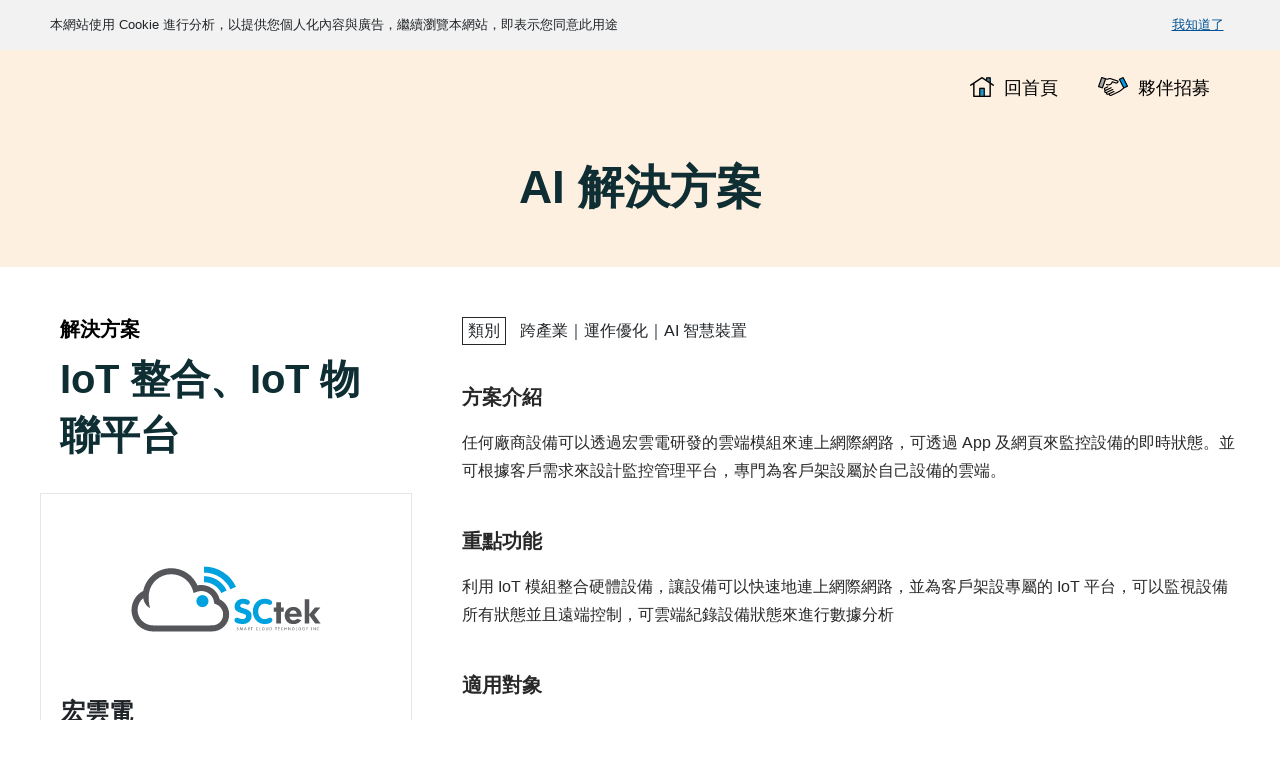

--- FILE ---
content_type: text/html
request_url: https://aiinfinity.com.tw/sctek_iot.htm
body_size: 3316
content:
<!DOCTYPE html>
<html lang="zh-TW">

<head>
  <meta charset="utf-8">
  <meta http-equiv="X-UA-Compatible" content="IE=edge">
  <meta name="viewport" content="width=device-width, initial-scale=1">
  <title>微軟 AI Infinity：IoT 整合、IoT 物聯平台</title>
  <meta name="Robots" content="index,follow" />
	<meta name="ms.locale" content="zh-tw">
	<meta name="WT.sp" content="_taiwan_digitaltransformation_partnersolution_" />
	<meta name="WT.z_locale" content="zh-tw" />
	<meta name="keywords" content="微軟 AI, 微軟人工智慧, Microsoft AI, 微軟機器學習, machine learning, 微軟人工智能, 微軟智能, 數位轉型" />
	<meta name="description" content="AI Infinity 匯集超過 100 個精采的 Microsoft AI 解決方案，是企業最強大的 AI 智庫，任您發掘各產業、情境、技術如何實際應用 AI，實現數位轉型" />
	<meta property="og:site_name" content="微軟 AI Infinity "/>
	<meta property="og:title" content="微軟 AI Infinity：最挺你的人工智慧夥伴"/>
	<meta property="og:description" content="AI Infinity 匯集超過 100 個精采的 Microsoft AI 解決方案，是企業最強大的 AI 智庫，任您發掘各產業、情境、技術如何實際應用 AI，實現數位轉型"/>
	<meta property="og:type" content=" Website" />
	<meta name="DC.Rights" content="台灣微軟" />
	<meta name="DC.Date" content="2019/08/21" />
	<meta name="DC.Language" scheme="W3CDTF" content="zh-TW" />
	<meta name="DC.Subject" content="微軟 AI Infinity：最挺你的人工智慧夥伴"/>
	<meta name="DC.Type" content="網站" />
  <!-- 頁籤 icon -->
  <link href="https://www.microsoft.com/favicon.ico" rel="shortcut icon" />
  <link href="https://www.microsoft.com/favicon.ico" rel="icon" type="image/x-icon" />
  <link href="https://www.microsoft.com/favicon.ico" rel="shortcut icon" type="image/vnd.microsoft.icon" />
  <link href="https://www.microsoft.com/favicon.ico" rel="icon" type="image/vnd.microsoft.icon" />
  <!--css-->
  <link rel="stylesheet" href="asset/bootstrap-4.1.3/css/bootstrap.min.css">
  <link rel="stylesheet" href="css/style.css">
  
  <!-- FB 社群圖片 -->
	<meta property="og:image" content="https://www.microsoft.com/taiwan/digitaltransformation/partnersolution/img/fb.jpg" />
	<link rel="image_src" href="https://www.microsoft.com/taiwan/digitaltransformation/partnersolution/img/fb.jpg" />
  
  <!-- Google Tag Manager -->
	<script>(function(w,d,s,l,i){w[l]=w[l]||[];w[l].push({'gtm.start':
	new Date().getTime(),event:'gtm.js'});var f=d.getElementsByTagName(s)[0],
	j=d.createElement(s),dl=l!='dataLayer'?'&l='+l:'';j.async=true;j.src=
	'https://www.googletagmanager.com/gtm.js?id='+i+dl;f.parentNode.insertBefore(j,f);
	})(window,document,'script','dataLayer','GTM-W3D97CL');</script>
	<!-- End Google Tag Manager -->

</head>

<body class="single">
  
  <!-- Google Tag Manager (noscript) -->
	<noscript><iframe src="https://www.googletagmanager.com/ns.html?id=GTM-W3D97CL"
	height="0" width="0" style="display:none;visibility:hidden"></iframe></noscript>
	<!-- End Google Tag Manager (noscript) -->


  <nav class="navbar navbar-expand-lg">
    <div class="container">
      <button class="navbar-toggler collapsed" type="button" data-toggle="collapse" data-target="#menu" aria-controls="menu" aria-expanded="false" onclick="openMenu(this)">
        <span class="icon-bar bar1"></span>
        <span class="icon-bar bar2"></span>
        <span class="icon-bar bar3"></span>
      </button>
      <div class="collapse navbar-collapse" id="menu">
        <ul class="navbar-nav ml-auto">
          <li class="nav-item">
            <a href="default.htm" class="nav-link">
              <img src="img/menu1.png" alt="回首頁 icon">
              回首頁
              <div class="sep"></div>
            </a>
          </li>
          <li class="nav-item">
            <a href="recruit.htm" class="nav-link">
              <img src="img/menu2.png" alt="夥伴招募 icon">
              夥伴招募
              <div class="sep"></div>
            </a>
          </li>
        </ul>
      </div>
    </div>
  </nav>

  <div class="head">
    <div class="top">
      <div class="container">
        <div class="text">
          AI 解決方案
        </div>
      </div>
    </div>
  </div>

  <div class="content">
    <div class="container">
      <div class="row">
        <div class="left">
          <div class="wrap p-t-0">
            <h5>解決方案</h5>
            <h3>IoT 整合、IoT 物聯平台</h3>
          </div>
          <div class="brand">
            <img src="img/logo/sctek_iot.svg" alt="圖片：宏雲電商標">
            <div class="tw">
              宏雲電
            </div>
            <div class="en">
              SCtek
            </div>
          </div>
          <div class="wrap border-bottom desktop">
            <h4>使用微軟技術</h4>
            <ul>
              <li>Service Bus</li>
              <li>App Service</li>
            </ul>
            <img src="img/logo_microsoft_azure_logo.svg" class="logo logo_azure" alt="圖示：Microsoft Azure 商標">
          </div>
          <div class="wrap border-bottom desktop">
            <h4>AI 最新商業趨勢</h4>
            <p>調查 8 大市場、400 多位跨產業高階主管，經濟學人智庫的洞察報告</p>
            <a href="https://info.microsoft.com/ww-landing-Intelligent-Economies-Microsoft-eBook.html?lcid=ZH-TW&wt.mc_id=AID793845-Owned--AI100" target="_blank" class="freedownload">免費下載<img src="img/arrow-right.png" alt="圖示：前往下載報告"></a>
          </div>
          <div class="wrap border-bottom desktop">
            <img src="img/chat.png" class="chat" alt="圖示：撥打電話">
            <h4 class="m-b-0">聯絡我們<br>0800-00-88-33</h4>
            <p>（週一～五 09:00-18:00，例假日除外）</p>
          </div>
        </div>
        <div class="right">
          <div class="meta">
            <span class="title">類別</span> 跨產業｜運作優化｜AI 智慧裝置
          </div>
          <div class="content-inside">
            <h3>方案介紹</h3>
            <p>任何廠商設備可以透過宏雲電研發的雲端模組來連上網際網路，可透過 App 及網頁來監控設備的即時狀態。並可根據客戶需求來設計監控管理平台，專門為客戶架設屬於自己設備的雲端。</p>
            <br>
            <h3>重點功能</h3>
            <p>利用 IoT 模組整合硬體設備，讓設備可以快速地連上網際網路，並為客戶架設專屬的 IoT 平台，可以監視設備所有狀態並且遠端控制，可雲端紀錄設備狀態來進行數據分析</p>
            <br>
            <h3>適用對象</h3>
            <p>多元領域廠商</p>
            <br>
            <h3>適用產業</h3>
            <p>Smart house、傳統業者、機電業者、設備廠商</p>
            <br>
            <h3>客戶實例</h3>
            <p>至盛發電機雲端監控平台、泰威洗衣機自助洗平台、雲端節能系統、空氣品質雲端監控系統、電梯雲端監控系統、齒模機雲端平台</p>
            <br>
            <h3>公司簡介</h3>
            <p>透過自主研發的硬體裝置及核心雲端技術，SCtek 希望創造一個橫跨產業、廠牌及不同 App 的社群雲端平台。藉由我們的軟硬體連動技術，期待將各行各業的現有設備，在不需要更改原有產品設計下升級成智慧產品，並能與市面上其他設備彼此互相連結與溝通。</p>
            <br>
          </div>
        </div>
        <div class="mobile">
          <div class="wrap border-bottom">
            <h4>使用微軟技術</h4>
            <ul>
              <li>Service Bus</li>
              <li>App Service</li>
            </ul>
            <img src="img/logo_microsoft_azure_logo.svg" class="logo logo_azure" alt="圖示：Microsoft Azure 商標">
          </div>
          <div class="wrap border-bottom">
            <h4>AI 最新商業趨勢</h4>
            <p>調查 8 大市場、400 多位跨產業高階主管，經濟學人智庫的洞察報告</p>
            <a href="https://info.microsoft.com/ww-landing-Intelligent-Economies-Microsoft-eBook.html?lcid=ZH-TW&wt.mc_id=AID793845-Owned--AI100" target="_blank">免費下載<img src="img/arrow-right.png" alt="圖示：前往下載報告"></a>
          </div>
          <div class="wrap border-bottom">
            <img src="img/chat.png" class="chat" alt="圖示：撥打電話">
            <h4 class="m-b-0">聯絡我們<br>0800-00-88-33</h4>
            <p>（週一～五 09:00-18:00，例假日除外）</p>
          </div>
        </div>
      </div>
    </div>
  </div>


  <a href="#" id="go-top">
    <img src="img/top.png" alt="圖示：回到頂端">
  </a>

  <script src="asset/jquery-3.3.1.min.js"></script>
  <script src="asset/popper.min.js"></script>
  <script src="asset/bootstrap-4.1.3/js/bootstrap.min.js"></script>
  <script src="js/main.js"></script>
<script defer src="https://static.cloudflareinsights.com/beacon.min.js/vcd15cbe7772f49c399c6a5babf22c1241717689176015" integrity="sha512-ZpsOmlRQV6y907TI0dKBHq9Md29nnaEIPlkf84rnaERnq6zvWvPUqr2ft8M1aS28oN72PdrCzSjY4U6VaAw1EQ==" data-cf-beacon='{"version":"2024.11.0","token":"84aa50e08b8f4fa7a63e4d59b921a8f2","r":1,"server_timing":{"name":{"cfCacheStatus":true,"cfEdge":true,"cfExtPri":true,"cfL4":true,"cfOrigin":true,"cfSpeedBrain":true},"location_startswith":null}}' crossorigin="anonymous"></script>
</body>

</html>


--- FILE ---
content_type: text/css
request_url: https://aiinfinity.com.tw/css/style.css
body_size: 7560
content:
body {
  font-family: Segoe UI, Helvetica, Arial, '微軟正黑體', Microsoft JhengHei, Apple LiGothic, '蘋果儷中黑';
/*	min-width: 320px;*/
}

a {
  cursor: pointer;
}

a:hover {
  text-decoration: none;
}

button {
  cursor: pointer;
}

button:active, button:focus {
  -webkit-box-shadow: none;
  box-shadow: none;
  outline-width: 0;
}

span.inblock{
	display: inline-block;
}
span.small_top{
	font-size: 0.8em;
	display: inline-block;
	position: relative;
	top: -0.5em;
}
span.lighten{color:#0078D4;font-weight: bold;}
.container{
	max-width: 1200px;
}

.navbar-nav .nav-link {
  font-size: 18px;
  color: #000;
  padding-left: 20px !important;
  padding-right: 20px !important;
  -webkit-transition: all .3s;
  transition: all .3s;
}

.navbar-nav .nav-link img {
  margin-right: 5px;
  margin-top: -5px;
}

.navbar-nav .nav-link .sep {
  height: 2px;
  background-color: transparent;
  width: 100%;
}

.navbar-nav .nav-link:hover .sep {
  background-color: #009fe8;
}

.navbar {
  padding-top: 15px;
  padding-bottom: 15px;
  padding-left: 50px;
  padding-right: 50px;
  position: absolute;
  left: 0;
  right: 0;
  z-index: 10;
}

.navbar-toggler:active, .navbar-toggler:focus, .navbar-toggler:hover {
  -webkit-box-shadow: none;
  box-shadow: none;
  outline-width: 0;
}

.navbar-toggler .icon-bar {
  display: block;
  width: 22px;
  height: 2px;
  border-radius: 1px;
}

.navbar-toggler .icon-bar+.icon-bar {
  margin-top: 5px;
}

.navbar-toggler .icon-bar {
  background-color: #003279;
}

.navbar-toggler {
  border-color: transparent;
}

.navbar-toggler:hover, .navbar-toggler:active, .navbar-toggler:focus {
  background-color: transparent;
}

.navbar-toggler.collapsed>.icon-bar.bar1 {
  -webkit-transform: translateY(0) rotate(0deg);
  transform: translateY(0) rotate(0deg);
  -webkit-transition: all .3s;
  transition: all .3s;
}

.navbar-toggler>.icon-bar.bar1 {
  -webkit-transform: translateY(7px) rotate(45deg);
  transform: translateY(7px) rotate(45deg);
  -webkit-transition: all .3s;
  transition: all .3s;
}

.navbar-toggler.collapsed>.icon-bar.bar3 {
  -webkit-transform: translateY(0) rotate(0deg);
  transform: translateY(0) rotate(0deg);
  -webkit-transition: all .3s;
  transition: all .3s;
}

.navbar-toggler>.icon-bar.bar3 {
  -webkit-transform: translateY(-7px) rotate(-45deg);
  transform: translateY(-7px) rotate(-45deg);
  -webkit-transition: all .3s;
  transition: all .3s;
}

.navbar-toggler.collapsed>.icon-bar.bar2 {
  opacity: 1;
  -webkit-transition: all .3s;
  transition: all .3s;
}

.navbar-toggler>.icon-bar.bar2 {
  opacity: 0;
  -webkit-transition: all .3s;
  transition: all .3s;
}

.wrap-people .mobile-count {
  display: none;
}

.article .slick-dots {
  display: none !important;
}

.article .reviews .review .sub span {
  display: block;
}

.people-wrap .title {
  display: none;
}

.menu-logo {
  display: none;
}

.cookiesAlert {
  background-color: #f2f2f2;
  display: none;
}

.cookiesAlert .container {
  padding-top: 13px;
  padding-bottom: 13px;
  -webkit-box-pack: justify;
  -ms-flex-pack: justify;
  justify-content: space-between;
  -webkit-box-align: end;
  -ms-flex-align: end;
  align-items: flex-end;
  -ms-flex-wrap: wrap;
  flex-wrap: wrap;
  max-width: 100%;
  padding-left: 50px;
  padding-right: 50px;
}

.cookies {
  font-size: 13px;
  line-height: 24px;
  width: 100%;
  max-width: 45em;
}

.alreadyKnow {
  font-size: 13px;
  line-height: 24px;
  color: #005294;
  text-decoration: underline;
  cursor: pointer;
  width: 4.5em;
}

.flexBox {
  display: -webkit-box;
  display: -ms-flexbox;
  display: flex;
}

.head .top {
  background-color: #fdf0e0;
  padding-top: 120px;
}

.head .top .left {
  text-align: center;
  width: 73%;
  float: left;
}

.head .top .right {
  padding-left: 40px;
}

.head .top .right .ai {
  margin-bottom: 10px;
}

.head .top .right h1 {
  font-weight: bold;
  font-size: 48px;
  line-height: 1.4;
  margin-bottom: 10px;
}

.head .top .right a {
  background-color: #0078d4;
  color: #fff;
  padding: 10px 30px;
  display: block;
  max-width: 380px;
  font-size: 22px;
  text-align: right;
  -webkit-box-shadow: 0 0 15px rgba(0, 163, 244, 0.40);
  box-shadow: 0 0 15px rgba(0, 163, 244, 0.40);
  -webkit-transition: all .3s;
  transition: all .3s;
	cursor: auto;
}

.head .top .right a:hover {
/*  background-color: #003279;*/
}

.head .top .right a img {
  margin-top: -5px;
  margin-left: 5px;
  -webkit-transform: translateX(0);
  transform: translateX(0);
  -webkit-transition: all .3s;
  transition: all .3s;
}

/*
.head .top .right a:hover img {
  -webkit-transform: translateX(5px);
  transform: translateX(5px);
}
*/

.head .top .right {
  padding-top: 30px;
}

.head .bottom {
  height: 500px;
  background-image: url(../img/bottom.png);
  background-position: center;
  background-size: cover;
}

.head .bottom-card {
  padding: 80px 50px;
  background-color: #fff;
  z-index: 2;
  left: 0;
  right: 0;
  border: 1px solid #eaeaec;
}

.relative {
  position: relative;
}

.inside {
  max-width: 800px;
  margin: 0 auto;
  padding-left: 15px;
  padding-right: 15px;
}

.head .bottom-card h3 {
  color: #003279;
  font-size: 28px;
  font-weight: bold;
  margin-bottom: 10px;
}

.head .bottom-card p {
  color: #282828;
  font-size: 18px;
  margin: 0;
  line-height: 1.8;
}

.content {
  padding-top: 80px;
  padding-bottom: 20px;
}
@media screen and (max-width:992px){
	.content {padding-top: 50px;}
}

.content .text {
  margin-bottom: 50px;
}

.content .text h3 {
  color: #003279;
  font-size: 28px;
  margin-bottom: 10px;
	font-weight: bold;
}

.content .text p {
  color: #282828;
  font-size: 18px;
  line-height: 1.8;
}

.content .text a {
  color: #0078d4;
	display: inline-block;
	border-bottom: 1px solid #0078d4;
	line-height: 1.3;
	-webkit-transition-duration: 0.25s;
	transition-duration: 0.25s;
}

.content .text a:hover {
  color: #459de0;border-bottom: 1px solid #459de0;
}


/*	招募頁 table  190418++
-----------------------------------------*/
.table{
	width: 100%; max-width: 770px;
	margin:  -40px auto 0 auto;
	border: 1px silid red;
	display: -moz-flex;
	display: -ms-flex;
	display: -o-flex;
	display: -webkit-box;
	display: -ms-flexbox;
	display: flex;
	-webkit-box-pack: justify;
	-ms-flex-pack: justify;
	justify-content: space-between;
	-webkit-box-align: stretch;
	-ms-flex-align: stretch;
	align-items: stretch;
	-ms-flex-wrap: wrap;
	flex-wrap: wrap;
}
.table .td{
	width: 23%; max-width: 175px;
	padding: 40px 0 15px 0;
}
.table .td:nth-child(1),.table .td:nth-child(3),.table .td:nth-child(5){
	border-bottom: 1px solid #eaeaea;
}
.table .line{
	width: 1px;
	height:auto;
	background-color: #eaeaea;
	margin: 40px 3%;
}
.table .line3{display: none;}
.table .td img{
	display: block;
	width: 150px;
	margin: 0 auto;
	-webkit-transition-duration: 0.25s;
	transition-duration: 0.25s;
}
.table .td p{
	font-size: 18px; line-height: 1.77;
	letter-spacing: 0.9px;
	color: #282828; font-weight: bold;
	padding-top: 25px;
}
.table .td p span{
	color: #0078d4;
	display: inline-block;
	line-height: 1.3;
	border-bottom: 1px solid #ffffff;
	-webkit-transition:border-bottom 0.25s;
	transition:border-bottom 0.25s;  
}
.table .td.link a{
	opacity: 1;
	display: block;
	width: 100%; height: 100%;
	-webkit-transition-duration: 0.25s;
	transition-duration: 0.25s;
}
.table .td.link a:hover{
	opacity: 0.9;
}
.table .td.link a:hover p span{
	border-bottom: 1px solid #0078d4;
}
.table .td.link a:hover img{
	-webkit-transform: translateY(-10px);
	transform: translateY(-10px)
}


@media screen and (max-width:810px){
	.table{
		max-width: 550px;
	}
	.table .td{
		max-width: 170px;
	}
	.table .td img{
		width: 100px;
	}
	.table .td p{
		font-size: 16px;
	}
}
@media screen and (max-width:540px){
	
	.table{
		max-width: 320px;
	}
	.table .td img{
		width: 100%; max-width: 110px;
	}
	.table .td{
		width: 45%;
		max-width: 130px;
		padding: 30px 0 5px 0;
	}
	.table .td:nth-child(7){
		border-bottom: 1px solid #eaeaea;
	}
	.table .td p{
		font-size: 16px; line-height: 1.875;
		padding-top: 11px;
	}
	.table .line{margin: 32px 3%;}
	.table .line2,.table .line4{display: none;}
	.table .line3{display:inline-block;}
}
/*--------------------------------------------*/


/* table before
-------------------------------------------------
	.table .td {
		width: 33.3%;
		float: left;
		padding: 20px;
		position: relative;
	}

	.table .td img {
		margin: 0 auto 20px;
		display: block;
		height: 150px;
	}

	.table .td p {
		font-size: 18px;
		font-weight: bold;
		line-height: 1.8;
		max-width: 170px;
		margin: 0 auto;
		height: 100px;
	}

	.table .line1 {
		border-bottom: 1px solid #eaeaea;
	}

	.table .line1>.td:not(:last-of-type), .table .line2>.td:not(:last-of-type) {
		border-right: 1px solid #eaeaea;
	}

	.table .td .mask {
		height: 80px;
		width: 80px;
		background-color: #fff;
		border-radius: 50%;
		position: absolute;
		z-index: 3;
		right: -40px;
		bottom: -40px;
	}

	.table .clearfix {
		margin-left: -50px;
		margin-right: -50px;
	}
*/

.action {
  background-image: url(../img/action.png);
  background-position: center;
  background-size: cover;
  padding: 60px 0;
}

.action a {
  font-size: 22px;
  font-weight: bold;
  color: #fff;
  background-color: #0078d4;
  padding: 15px 30px;
  width: 350px;
  text-align: center;
  display: block;
  margin: 0 auto;
  -webkit-transition: all .3s;
  transition: all .3s;
	cursor: auto;
}


.action a:hover {
/*  background-color: #003279;*/
}

.action a img {
  margin-top: -5px;
/*  margin-left: 5px;*/
  -webkit-transform: translateX(0);
  transform: translateX(0);
  -webkit-transition: all .3s;
  transition: all .3s;
}
@media (max-width: 768px) {
		
}

/*
.action a:hover img {
  -webkit-transform: translateX(5px);
  transform: translateX(5px);
}
*/


/*single
--------------------------------------------------------*/
.single .head .top{
	padding-top: 103px;
}
.single .head .top .text{
	padding-bottom: 45px;
	color: #0e2e33;
}
/*
.single .head .top h1 {
  padding-top: 30px;
}
*/

.videoWrapper {
  position: relative;
  padding-bottom: 56.25%;
  padding-top: 30px;
  height: 0;
  background-color: hsl(0, 0%, 80%);
}

.videoWrapper iframe {
  position: absolute;
  top: 0;
  left: 0;
  width: 100%;
  height: 100%;
}

.single .head .bottom-card {
  padding: 0;
}

.single .bottom-card .left {
  width: 30%;
  float: left;
}

.single .bottom-card .left {
  text-align: center;
  padding-left: 50px;
  padding-right: 50px;
}

.single .bottom-card .left .brand {
  height: 150px;
  margin-top: 20px;
  margin-bottom: 10px;
}

.single .bottom-card .left .wrap {
  font-size: 28px;
  color: #000;
  height: 200px;
}

.single .bottom-card .left .wrap .tw {
  margin-bottom: 10px;
}

.single .bottom-card .right {
  width: 70%;
  float: left;
}

.single .bottom-card .left a {
  background-color: #f0f0f0;
  font-size: 22px;
  color: #000;
  padding: 10px;
  display: block;
  max-width: 200px;
  margin: 0 auto;
}

.single .bottom-card .left a img {
  margin-top: -5px;
}

.single .content {
  padding-top: 50px;
}

.single .content .left {
  width: 31%;
  float: left;
  padding-bottom: 30px;
}

.single .content .right {
  width: 69%;
  float: left;
  padding-left: 50px;
}

.single .content .right .top {
  margin-bottom: 40px;
}

.single .content .right .top img {
  max-width: 100%;
  width: 100%;
}

.single .content .right .meta .title {
  border: 1px solid #282828;
  display: inline-block;
  padding: 1px 5px;
  margin-right: 10px;
}

.single .content .right .meta {
  font-size: 16px;
  margin-bottom: 40px;
}

.single .content .left h5 {
  font-size: 20px;
  color: #000;
  font-weight: bold;
  margin-bottom: 10px;
}

.single .content .left h3 {
  font-size: 40px;
  color: #0e2e33;
  font-weight: bold;
  line-height: 1.4;
  margin: 0;
}

.single .content .left .brand {
  border: 1px solid hsl(0, 0%, 90%);
  padding: 20px;
}

.single .content .wrap {
  padding: 30px 20px;
}
.single .content .wrap2 {
	margin-top:40px;
}
.single .content .wrap3 {
	padding: 30px 20px 8px 20px;
}

.single .content .wrap img.logo{
	width: 100%; max-width: 150px;
	margin-top: 10px;
}

.single .content .left .brand img {
  margin: 0 auto 10px;
  display: block;
  height: 170px;
  width: auto;
}

.p-t-0 {
  padding-top: 0 !important;
}

.single .content .wrap h4 {
  font-size: 20px;
  font-weight: bold;
  margin-bottom: 20px;
  line-height: 1.4;
}

.single .content .wrap ul {
  list-style: none;
  padding-left: 25px;
  line-height: 2;
  font-size: 16px;
  margin-bottom: 0;
}

.single .content .wrap ul li {
  position: relative;
}

.single .content .wrap ul>li:after {
  content: "〉";
  display: table;
  position: absolute;
  left: -20px;
  top: 3px;
  font-size: 14px;
}

.single .content .wrap p {
  line-height: 2;
  font-size: 16px;
}

.single .content .wrap a {
  padding: 10px 35px;
  background-color: #0078D4;
  color: #fff;
  font-size: 16px;
  display: inline-block;
  -webkit-transition: all .3s;
  transition: all .3s;
}

.single .content .wrap a:hover {
  background-color: #003279;
}

.single .content .wrap a img {
  margin-top: -3px;
  margin-left: 10px;
  height: 13px;
  -webkit-transform: translateX(0);
  transform: translateX(0);
  -webkit-transition: all .3s;
  transition: all .3s;
}

.single .content .wrap a:hover img {
  -webkit-transform: translateX(5px);
  transform: translateX(5px);
}

.border-bottom {
  border-bottom: 1px solid hsl(0, 0%, 90%);
}

.single .content .left .brand .tw {
  font-size: 24px;
  font-weight: bold;
  line-height: 1.5;
}

.single .content .left .brand .en {
  font-size: 24px;
  font-weight: bold;
  line-height: 1.5;
}

.single .content .wrap .chat {
  margin-bottom: 10px;
}

.single .content .right {
  padding-bottom: 30px;
  padding-bottom: 50px;
}

.single .content .right h3 {
  font-size: 20px;
  font-weight: bold;
  margin-bottom: 20px;
}

.single .content .right p {
  line-height: 1.8;
  color: #282828;
  font-size: 16px;
}

.content-inside {
  line-height: 1.8;
  color: #282828;
  font-size: 16px;
}

.single .content .right ul, .single .content .right ol {
  line-height: 1.8;
  color: #282828;
  font-size: 16px;
  padding-left: 25px;
}

.single .content .right ul > li, .single .content .right ol > li {
  margin-bottom: 10px;
}
/*190416 add*/
.single .content .right ol > li>ul>li {
	margin-bottom: 0px;
	list-style-type:disc;
}


.m-b-10 {
  margin-bottom: 10px;
}

.m-b-0 {
  margin-bottom: 0 !important;
}

#go-top {
  position: fixed;
  display: none;
  z-index: 99;
  right: 50px;
  bottom: 30px;
}

.single .content .right .gallery {
  position: relative;
  max-width: 400px;
  display: block;
  margin-bottom: 5px;
}

.single .content .right .gallery img {
  width: 100%;
}

.single .content .right .gallery:before {
  content: "";
  display: table;
  height: 40px;
  width: 40px;
  background-image: url(../img/search.png);
  background-size: contain;
  position: absolute;
  right: 10px;
  bottom: 10px;
  z-index: 2;
}

.head .top .right {
  display: block;
}

.head .top .mobile {
  display: none;
}

.table-mobile {
  display: none;
}

.table-desktop {
  display: block;
}
/*home - KV
--------------------------------------------------------*/
.home .head .top{
	height: 600px;
	overflow-y: hidden;
	padding-top: 79px;
	background-image: url(../img/kv_bg.png);
	background-position: 75% 50%;
}
.home .head .top .left .img {
  width: 100%;
}

.home .head .top .right {
  position: absolute;
  text-align: center;
  right: 0;
  width: 100%; max-width: 470px;
	margin-right: 35px;
	padding-left: 0;
  padding-top: 140px;
  z-index: 2;
}
.home .head .top .right img{
	width: 100%; max-width: 342px;
	display: block;
	margin-right: auto;margin-left: auto;
}
.home .head .top .right h1 {
	color: #0e2e33;
	font-size: 46px;
}
.home .head .top .right h1 span{
	display: inline-block;
}
.home .head .top .right .ai {
  margin-bottom: 27px;
}

.home .head .top .right h1 {
  font-size: 46px;
}
.home .head .left{
	width: 100%;
	max-width: 867px;
}
.recruit .head .top .right .ai{
	width: 100%; max-width: 228px;
}

@media screen and (max-width:1120px){
	.home .head .top .right {
		max-width: 350px;
	}
	.home .head .top .right img{
		max-width: 300px;
	}

}
@media screen and (max-width:992px){
	.home .head .top{
		overflow: hidden;
	}
	.home .head .top .container{
		max-width: 500px;
	}
	.home .head .top .right {
    display: block;
    position: relative;
    width: 100%; max-width: 450px;
    padding: 0 30px;
		margin: 0 auto 0 auto;
  }
  .home .head .top .right h1 {
    font-size: 32px;
  }
/*
  .home .head .top .right h1 span {
    display: block;
  }
*/
  .home .head .top .right .ai {
    height: 40px;
		margin-bottom: 20px;
  }
	.home .head .top .left {
		display: block;
		max-width: 300px;
		position: relative;
		
	}
	.home .head .top .left .img{
		width: 500px;
		position: absolute;
		left:-25px;
		
	}

}



/*home - intro
-----------------------------------------------------------------*/
.home .intro {
  background-image: url(../img/bg-home.png);
/*
  background-position: center;
  background-size: cover;
*/
  padding-top: 50px;
  padding-bottom: 80px;
}
.home .intro .clearfix{
	display: -moz-flex;
	display: -ms-flex;
	display: -o-flex;
	display: -webkit-box;
	display: -ms-flexbox;
	display: flex;
	-webkit-box-pack: justify;
	-ms-flex-pack: justify;
	justify-content: space-between;
	-webkit-box-align: stretch;
	-ms-flex-align: stretch;
	align-items: stretch;
}

.home .intro .left {
  width: 66.6%; max-width: 780px;
	display: inline-block;
  padding-right: 50px;
	
}

.home .intro .right {
  width: 33.3%; max-width: 390px;
	display: inline-block;
  margin-left: auto;
	background-image: url(../img/home-right.png);
	background-position: 30% 0%;
	background-size: cover;
}
.home .intro .right .img {
  height: 270px;
}

.home .intro .left .text {
  background-color: #f2f2f2;
  padding: 30px 40px 20px 40px;
  position: relative;
}

.home .intro .left .text .arrow {
  position: absolute;
  right: -25px;
  top: 50%;
  -webkit-transform: translateY(-50%);
  transform: translateY(-50%);
}

.home .intro .left .text h3 {
  color: #003279;
  font-size: 18px;
  font-weight: bold;
}

.home .intro .left .text p {
  font-size: 18px;
  line-height:1.8;
	color: #282828;
	margin-bottom: 25px;
}

.home .intro .left .text>p:last-of-type {
  margin-bottom: 0;
}

@media screen and (max-width:992px){
	.home .intro .clearfix{
		-webkit-box-orient: vertical;
		-webkit-box-direction: reverse;
		-ms-flex-direction: column-reverse;
		flex-direction: column-reverse;
		
	}
	.home .intro .right {
    display: block;
		width: 100%;
		margin: 0 auto;
  }
	.home .intro .right .img {
		height: 220px;
	}
  
  .home .intro .left {
    width: 100%; 
    float: none;
    padding-right: 0;
    padding-top: 30px;
		margin: 0 auto;
  }
	.home .intro .left .text {
		padding: 25px 15px;
	}
  .home .intro .left .text .arrow {
    position: absolute;
    top: -45px;
    left: 50%;
    -webkit-transform: translateX(-50%) rotate(270deg);
    transform: translateX(-50%) rotate(270deg);
  }
	.home .mobile {
    display: block;
  }
  .home .mobile img {
    width: 100%;
  }
}


/*cases
----------------------------------------------------------*/
.cases .navigation {
  margin-top: -30px;
}

.category {
  -webkit-box-shadow: 0 0 14px rgba(0, 163, 244, 0.4);
  box-shadow: 0 0 14px rgba(0, 163, 244, 0.4);
}

.category .wrap {
  text-align: center;
  width: 33.333333%;
  float: left;
  display: block;
}

.category .wrap button {
  font-size: 24px;
	letter-spacing: 1.44px;
  padding: 20px 10px 10px;
  font-weight: bold;
  color: #fff;
  background-color: #0078d4;
  border-width: 0;
  display: block;
  width: 100%;
	-webkit-transition-duration: 0.25s;
	transition-duration: 0.25s;
}

.category .wrap.selected>button {
  color: #003279;
  background-color: #fff;
}

.category .wrap>button .arrow {
  display: block;
  margin: 0 auto 5px;
  height: 8px;
  width: 28px;
  background-image: url(../img/home-a1.png);
  background-position: center;
  background-size: contain;
}

.category .wrap.selected>button .arrow {
  background-image: url(../img/home-a2.png);
}

.tabs {
  padding: 20px;
  text-align: center;
}

.tabs button {
  font-size: 20px;
  border-width: 0;
  padding: 5px 10px;
  position: relative;
  background-color: #fff;
	line-height: 40px;
}

.tabs button span {
  padding: 2px;
  border: 1px solid transparent;
	-webkit-transition-duration: 0.25s;
	transition-duration: 0.25s;
}

.tabs .active span {
  border: 1px solid #003279;
  color: #003279;
  font-weight: bold;
}

.tabs button:hover span,.tabs button:focus span {
  border: 1px solid #003279;
}

.tabs .tab>button:not(:last-of-type):after {
  content: "";
  display: table;
  position: absolute;
  right: -3px;
  height: 25px;
  width: 1px;
  background-color: #c8c8c8;
  top: 12px;
}

.cases .tabs {
  margin-bottom: 50px;
}


.cases {
  padding-bottom: 50px;
}

.case {
  border: 1px solid #eaeaea;
  padding: 30px 30px;
  margin-bottom: 30px;
  color: #000;
  -webkit-transition: all .3s;
  transition: all .3s;
}

.case:hover {
  -webkit-box-shadow: 0 0 30px rgba(0, 0, 0, .1);
  box-shadow: 0 0 30px rgba(0, 0, 0, .1);
	border: 1px solid #ffffff;
}

.case .brand {
  margin: 0 auto 20px;
  display: block;
  height: 150px;
  width: auto;
}

.case .brand.w100{
	width: 100%;
}

.case .company {
  font-size: 16px;
  padding-bottom: 10px;
  border-bottom: 1px solid #eaeaea;
  overflow: hidden;
  white-space: nowrap;
  text-overflow: ellipsis;
	color: #282828;
}

.case h3 {
  font-size: 20px;
  font-weight: bold;
  padding-top: 20px;
  padding-bottom: 20px;
  border-bottom: 1px solid #eaeaea;
  margin-bottom: 10px;
  overflow: hidden;
  white-space: nowrap;
  text-overflow: ellipsis;
	color: #282828;
}

.case p {
  line-height: 2;
  display: block !important;
  display: -webkit-box !important;
  -webkit-line-clamp: 7;
  -moz-line-clamp: 7;
  -ms-line-clamp: 7;
  -o-line-clamp: 7;
  line-clamp: 7;
  -webkit-box-orient: vertical;
  -ms-box-orient: vertical;
  -o-box-orient: vertical;
  box-orient: vertical;
  overflow: hidden;
  text-overflow: ellipsis;
  white-space: normal;
  height: 217px;
	color: #282828;
}

.case .more {
  text-align: right;
}

.case .more span {
  color: #0078d4;
  text-decoration: underline;
}

.tabs .tab {
  display: none;
}

.tabs .tab.show {
  display: block;
}


.home .mobile {
  display: none;
}

.navbar-expand-lg .navbar-nav {
  margin-top: 2px;
}

.navbar-brand img {
  display: block;
}

.navbar .container {
  padding-left: 0;
  padding-right: 0;
}

.head .top .text {
  font-size: 46px;
  text-align: center;
  font-weight: bold;
  padding-bottom: 50px;
}

.single .desktop {
  display: block;
}

.single .mobile {
  display: none;
}

/*	recruit 招募頁
	---------------------------------------------------------*/
.recruit .head .top{
	background-image: url(../img/kv_bg.png);
	background-position: 75% 50%;
	background-size: cover;
	height: 440px;
	padding-top: 76px;
	overflow: hidden;
}
.recruit .head .top .left{
	width: 100%;
	position: relative;
}
.recruit .head .top .left .img{
	width: 615px;
	display: block;
	position: absolute;
	left: 100px;
}
.recruit .head .bottom-card {
  position: absolute;
  top: -80px;
	width: 95%; max-width: 1170px;
	margin: 0 auto;
}
.recruit .head .top h1{
	font-size: 46px; line-height: 1.3;
	margin-bottom: 16px; color: #0e2e33;
}
.recruit .head .top h1 span{
		letter-spacing:1.6px ;
	}
.recruit .head .bottom-card .inside h3{
	color: #003279;
}
.recruit .head .bottom-card .inside p{
		line-height: 1.875;
		color: #282828;
	}


@media (max-width: 992px) {
	.recruit .head .top{
		height: 500px;
	}
	.recruit .head .top .mobile{
		width: 100%;
		margin: 0 auto;
	}
	.recruit .head .top .mobile h1{
		font-size: 32px; line-height: 1.3125;
		font-weight: bold;
		letter-spacing: 0.48px;
		margin-bottom: 10px;
	}
	.recruit .head .top .mobile h1 span{
		letter-spacing:1.6px ;
	}
	.recruit .head .top .mobile a{
		margin: 0px auto 30px;
		padding: 4px 10px;
	}
	.recruit .head .top .mobile img{
		width: 230px;
	}
	.recruit .head .top .left{
		width: 100%; max-width: 280px;
/*		border: 1px solid red;*/
	}
	.recruit .head .top .left .img{
		position: absolute; left:16px; top: -20px;
		width: 130%;
	}
	.recruit .head .bottom-card {
		top: -40px;
		width: calc( 100% - 30px);
		padding: 35px 15px;
	}
	.recruit .head .bottom-card .inside{
		width: 100%; padding: 0;
	}
	.recruit .head .bottom{
		height: auto;
		padding-top: 32%;
	}
	
}

/* recruit 招募頁 end
---------------------------------------------------------*/

@media (max-width: 1440px) {}

@media (max-width: 992px) {
  .menu-show .navbar-toggler {
    position: fixed;
    right: 25px;
    top: 17px;
  }
  .navbar-brand img {
    height: 21px;
  }
  .navbar {
    padding-top: 10px;
    padding-bottom: 10px;
    padding-left: 25px;
    padding-right: 25px;
  }
  .navbar-toggler {
    margin-right: -0.75rem;
  }
  #go-top {
    right: 15px;
    bottom: 15px;
  }
  #go-top img {
    width: 50px;
  }
  .cookiesAlert .container {
    padding-left: 30px;
    padding-right: 30px;
  }
  .navbar-toggler {
    z-index: 100;
  }
  .navbar-nav .nav-link {
    text-align: center;
  }
  .menu-logo {
    display: block;
    height: 30px;
    margin: 40px auto;
  }
  .navbar-nav {
    margin-right: 0;
  }
  .navbar-nav>li {
    margin-bottom: 10px;
    text-align: center;
  }
  .socal {
    margin: 20px 0 0;
    padding: 0;
  }
  .head .top .right {
    display: none;
  }
  .head .top .mobile {
    display: block;
    text-align: center;
  }
  .single .head .top h1 {
    font-size: 32px;
    margin-bottom: 50px;
  }
/*
  .head .top .mobile img {
    height: 30px;
  }
  .head .top .left .img {
    max-width: 100%;
  }
*/
  .single .bottom-card .left {
    width: 100%;
    float: none;
  }
  .single .bottom-card .right {
    width: 100%;
    float: none;
  }
  .head .relative {
    padding-left: 30px;
    padding-right: 30px;
  }
  .head .bottom-card {
    position: relative;
  }
  .single .bottom-card .left .wrap {
    font-size: 21px;
    height: auto;
    padding-bottom: 30px;
  }
  .single .bottom-card .left .brand {
    height: 130px;
  }
  .single .bottom-card .left a {
    font-size: 17px;
    max-width: 150px;
  }
  .single .bottom-card .left a img {
    height: 10px;
    margin-top: -3px;
  }
  .single .bottom-card .left {
    padding-bottom: 30px;
  }
  .single .content {
    padding-top: 50px;
  }
  .single .content .left {
    float: none;
    width: 100%;
    padding-bottom: 0;
  }
  .single .content {
    padding-left: 30px;
    padding-right: 30px;
  }
  .single .content .left h3 {
    font-size: 32px;
  }
  .single .content .left {
    padding-bottom: 30px;
    padding-top: 10px;
  }
  .single .content .right {
    border-width: 0;
    padding-top: 30px;
    padding-left: 0;
    width: 100%;
    float: none;
    padding-bottom: 0;
  }
  .menu-open .navbar {
    background-color: #fff;
  }
  .navbar-nav .nav-link .sep {
    display: none;
  }
  .navbar-nav .nav-link {
    font-size: 18px;
  }
  .navbar-collapse {
    padding-top: 30px;
  }
  .head .top .right {
    display: none;
  }
  .head .top .mobile a {
    background-color: #0078d4;
    color: #fff;
    padding: 10px 20px;
    display: block;
    max-width: 280px;
    font-size: 18px;
    text-align: right;
    -webkit-box-shadow: 0 0 15px rgba(0, 163, 244, 0.40);
  	box-shadow: 0 0 15px rgba(0, 163, 244, 0.40);
    margin: 15px auto 30px;
  }
  .head .top .mobile a img {
    margin-top: 5px;
    margin-left: 5px;
    height: 10px;
  }
  .head .top .mobile h1 {
    font-size: 32px;
    line-height: 1.4;
  }

  .recruit .head .top .mobile img:first-child {
    margin-bottom: 15px;
  }
	 .recruit .head .top .mobile img:last-child {
    margin-bottom: 3px;
		margin-top: 0px;
  }
/*
  .recruit .head .bottom-card {
    position: absolute;
    left: 30px;
    right: 30px;
    padding: 50px 30px;
  }
*/
/*
  .recruit .head .bottom {
    height: 400px;
  }
*/
  .recruit .head .bottom-card h3 {
    font-size: 22px;
  }
  .head .bottom-card p {
    font-size: 16px;
  }
/*	table >> inside
	-------------------------------*/
/* 
  .inside {
    padding-left: 30px;
    padding-right: 30px;
  }
*/
  .content .text h3 {
    font-size: 22px;
    line-height: 1.6;
  }
  .content .text p {
    font-size: 16px;
  }
/*	招募頁 table 992 --before--
-----------------------------------------*/
/*
  .table .td .mask {
    display: none;
  }
  .table .td {
    width: 50%;
  }
  .table-mobile {
    display: block;
  }
  .table-desktop {
    display: none;
  }
  .table .line1>.td:nth-of-type(2) {
    border-width: 0;
  }
  .table .td p {
    height: auto;
    font-size: 16px;
  }
  .table .td img {
    max-width: 100%;
    height: auto;
  }
  .table .line3 {
    border-bottom: 1px solid #eaeaea;
  }
  .table .line3>.td:first-of-type {
    border-right: 1px solid #eaeaea;
  }
----------------------------------------------- */
  .action {
    padding-left: 15px;
    padding-right: 15px;
		padding-top: 40px;
		padding-bottom: 40px;
  }
  .action a {
    font-size: 18px;
    max-width: 400px;
    width: 100%;
		padding-right: 10px;
		padding-left: 10px;
  }
  .action a img {
/*    height: 15px;*/
  }
  
  .head .top .left {
    max-width: 450px;
    margin: 0 auto;
  }
  .head .top .left img {
    width: 100%;
  }
  .home .head .container {
    padding-left: 0;
    padding-right: 0;
  }
  .home .head .relative {
    padding-left: 0;
    padding-right: 0;
    margin: 0;
  }
  
  .category button {
    width: 100%;
    font-size: 20px;
  }
  .tabs {
    display: none;
  }
  .category {
/*    margin-bottom: 50px;*/
		display: -moz-flex;
		display: -ms-flex;
		display: -o-flex;
		display: -webkit-box;
		display: -ms-flexbox;
		display: flex;
		-ms-flex-wrap: wrap;
		flex-wrap: wrap;
  }
  .category .wrap {
    width: 100%;
    float: none;
		display: inline-block;
  }
  .category .wrap .mobile {
    display: none;
  }
  .category .wrap.selected .mobile {
    display: block;
    padding-bottom: 20px;
    background-color: #fff;
  }
  .category .wrap .mobile button {
    font-size: 17px;
    padding: 5px;
  }
  .category .wrap.selected .mobile .active span {
    border: 1px solid #fff;
  }
  .category .wrap {
    background-color: #0078d4;
  }
  .category>.wrap:nth-of-type(2) {
    background-color: #fff;
  }
  .category .wrap span {
    padding: 2px;
  }
  .category>.wrap.selected button {
    background-color: #fff;
    color: #282828;
  }
  .category>.wrap.selected .mobile .active span {
    border-color: #003279;
    color: #003279;
  }
  .category>.wrap .mobile button {
    padding: 15px 0;
  }
  .category>.wrap .mobile .sep {
    height: 1px;
    width: 100px;
    background-color: hsl(0, 0%, 50%);
    margin: 0 auto;
  }
  .category>.wrap .mobile>button:last-of-type {
    border-width: 0;
  }
  .navbar-expand-lg .navbar-nav {
    margin-top: 0;
  }
  .single .desktop {
    display: none;
  }
  .single .mobile {
    display: block;
    padding-bottom: 30px;
  }
  .single .content .wrap {
    padding: 30px 0;
  }
  .head .top .text {
    font-size: 32px;
  }
  .table .clearfix {
    margin-left: 0;
    margin-right: 0;
  }
}

/*190326  add - 主辦單位
--------------------------------------------------------*/
.host_hr{
	width: 100%;
	height: 1px;
	background-color: #eaeaea;
	margin-top: 70px;
	margin-bottom: 40px;
}
.host{
	display: -moz-flex;
	display: -ms-flex;
	display: -o-flex;
	display: -webkit-box;
	display: -ms-flexbox;
	display: flex;
	width: 765px;
	margin-right: auto; margin-left: auto;
	margin-top: 13px; margin-bottom: 13px;
	-webkit-box-align: end;
	-ms-flex-align: end;
	align-items: flex-end;
}
.host1 p,.host1 img,.host2 p,.host2 img,.host3 p,.host3 img,.host4 p,.host4 img{
	display: inline-block;
}
.host1{
	width: 95px;
}
.host2{
	width: 165px;
}
.host3{
	width: 275px;
}
.host4{
	width: 215px;
}
.host1 p,.host2 p,.host3 p,.host4 p{
	color: #626262; font-size: 14px;
}
.host1 img{
	width: 100%; max-width: 40px;
}
.host2 img{
	width: 100%; max-width: 133px;
}
.host3 img{
	width: 100%; max-width: 245px;
}
.host4 img{
	width: 100%; max-width: 185px;
}
@media (max-width: 840px) {
	.host{
		-webkit-box-orient: vertical;
		-webkit-box-direction: normal;
		-ms-flex-direction: column;
		flex-direction: column;
		width: 100%; max-width: 245px;
		-webkit-box-align: start;
		-ms-flex-align: start;
		align-items: flex-start;
	}
	.host1,.host2,.host3,.host4{
		margin: 15px 0;
	}
}
/*190326 add  -end
--------------------------------------------------------*/

/*190401 add - 
--------------------------------------------------------*/
.topPhone{
		display: block;
		width: 280px;
		margin: 0 auto;
}
img.comeCall{
	display: inline-block;
	margin-right: 15px;
}
@media (max-width: 992px) {
		.topPhone_m{
				display: block;
				width: 220px;
				padding: 5px 0;
				margin: 0 auto;
		}
		.head .top .mobile a img.comeCall_m{
		display: inline-block;
		margin-right: 10px; margin-left: 0;
		width: 30px;
		height: auto;
	}
		
}
@media (max-width: 768px) {
		.action a{
				cursor: pointer;
		}.action a img {
				width: 30px; height: auto;
				display: inline-block;
		}
}


/*190401 add  -end
--------------------------------------------------------*/

/*190415 add*/
.img100{
	width: 100%;
}


@media (max-width: 768px) {
  .recruit .head .bottom {
    height: auto;
	  padding-top: 48%;
  }
/*
  .recruit .head .bottom-card {
    padding: 30px 15px;
  }
*/
  .case .company {
    overflow: auto;
    white-space: normal;
    text-overflow: inherit;
  }
  .case h3 {
    font-size: 20px;
    overflow: auto;
    white-space: normal;
    text-overflow: inherit;
  }
  .case p {
    height: auto;
  }
}

@media (max-width: 576px) {
  .recruit .head .bottom {
    height: 420px;
  }
}
@media (max-width: 385px) {
	.recruit .head .bottom {
    height: 550px;
  }
}

/*ms footer*/

.c-uhff {
  background: #f2f2f2;
}

.context-uhf {
  font-size: 15px;
  min-width: 320px;
  color: #000;
  background-color: #f2f2f2;
  padding: 0;
}

.context-uhf {
  -webkit-box-sizing: border-box;
  box-sizing: border-box;
}

.context-uhf {
  font-family: sans-serif;
  -ms-text-size-adjust: 100%;
  -webkit-text-size-adjust: 100%;
}

.context-uhf aside, .context-uhf details, .context-uhf figcaption, .context-uhf figure, .context-uhf footer, .context-uhf header, .context-uhf menu, .context-uhf nav, .context-uhf section, .context-uhf summary {
  display: block;
}

.c-uhff-nav {
  margin: 0 auto;
  max-width: calc(1600px + 10%);
  padding: 0 5%;
}

.c-uhff-base {
  margin: 0 auto;
  max-width: calc(1600px + 10%);
  padding: 30px 5% 16px;
}

.c-uhff-base>a.c-uhff-link.c-uhff-lang-selector {
  font-size: 11px;
  line-height: 16px;
  display: inline-block;
  padding-right: 24px;
  color: #616161;
  float: left;
  white-space: nowrap;
}

.c-uhff-base>a.c-uhff-link.c-uhff-lang-selector img {
  margin-right: 5px;
  margin-top: -2px;
  margin-bottom: 0;
  height: auto;
}

.c-glyph:before, .c-glyph:after, .c-glyph:hover:before, .c-glyph:hover:after {
  text-decoration: none;
}

.c-list.f-bare {
  padding-left: 0;
  list-style-type: none;
}

.c-uhff-base ul.c-list {
  font-size: 11px;
  line-height: 16px;
  float: right;
  margin: 3px 0;
  color: #616161;
}

.c-uhff-base ul.c-list li {
  padding: 0 24px 4px 0;
  display: inline-block;
}

.context-uhf a:link, .context-uhf a:focus, .context-uhf a:hover, .context-uhf a:active, .context-uhf a:visited {
  text-decoration: none;
  color: inherit;
}

.context-uhf a {
  background-color: transparent;
}

.c-uhff-nav:before, .c-uhff-nav:after {
  content: " ";
  display: table;
}

.context-uhf *, .context-uhf *:before, .context-uhf *:after {
  -webkit-box-sizing: inherit;
  box-sizing: inherit;
}

.c-uhff-nav-group {
  display: block;
  float: left;
  min-height: 1px;
  vertical-align: text-top;
  padding: 0 12px;
  width: 16.6666666667%;
  zoom: 1;
}

.c-uhff-nav-group:first-child {
  padding-left: 0;
}

.c-uhff-nav .c-heading-4 {
  font-size: 15px;
  line-height: 20px;
}

.c-uhff-nav .c-heading-4, .c-uhff-nav a.c-uhff-link {
  color: #616161;
  word-break: break-word;
}

.context-uhf .c-heading-4 {
  padding: 36px 0 4px;
  font-weight: 700;
}

.c-uhff-nav-group ul.c-list {
  font-size: 11px;
  line-height: 16px;
  margin-top: 0;
}

.c-list.f-bare {
  padding-left: 0;
  list-style-type: none;
}

.c-list li {
  padding: 8px 0;
}

.c-uhff-base:before, .c-uhff-base:after {
  content: "";
  display: table;
}

.c-uhff-nav:after {
  clear: both;
}

.c-uhff-base:after {
  clear: both;
}

a.c-uhff-link:focus, a.c-uhff-link:hover {
  color: rgba(0, 0, 0, .9);
  text-decoration: underline;
}

@media only screen and (max-width: 1083px) {
  .c-uhff-nav {
    padding: 0 12px;
  }
  .c-uhff-base {
    display: -webkit-box;
    display: -ms-flexbox;
    display: flex;
    -ms-flex-wrap: wrap;
    flex-wrap: wrap;
    padding: 30px 24px 16px;
  }
  .c-uhff-base>a.c-uhff-link {
    margin-right: auto;
  }
  .c-uhff-nav-row:before, .c-uhff-nav-row:after {
    content: " ";
    display: table;
  }
  .c-uhff-nav-group {
    width: 33.33333%;
  }
  .c-uhff-nav-group:first-child {
    padding-left: 12px;
  }
  .c-uhff-nav-row:after {
    clear: both;
  }
}

@media only screen and (max-width: 860px) {
  .context-uhf li {
    word-break: break-word;
  }
  .context-uhf li {
    word-break: break-word;
  }
}

@media only screen and (max-width: 767px) {
  .c-uhff-base>a.c-uhff-link, .c-uhff-base>a.c-uhff-link.c-glyph {
    float: none;
  }
  .c-uhff-base ul.c-list {
    width: 100%;
    float: none;
    text-align: left;
    margin-top: 12px;
  }
  .c-uhff-base ul.c-list li {
    padding: 6px 4px 0 6px;
  }
}

@media only screen and (max-width: 539px) {
  .c-uhff-nav-group {
    width: 100%;
  }
  .c-uhff-base ul.c-list {
    float: left;
  }
  .c-uhff-base ul.c-list li {
    padding: 6px 10px 0 0;
  }
}

/*search
------------------------------*/
.sol_search{
	margin-top: 45px;
	margin-bottom: -35px;
	width: 210px;
}
.sol_search p{
	font-size: 24px; line-height: 36px;
	color: #0078d4;
	width: 8.4em;
	border-bottom: 2px solid transparent;
	-webkit-transition-duration: 0.2s;
	transition-duration: 0.2s;
	vertical-align: middle;
}
.sol_search p:hover{
	cursor: pointer;
	border-bottom: 2px solid #009fe8;
}
.sol_search span{
	line-height: 30px;
	vertical-align:middle;
}
.sol_search img{
	margin-right: 10px;
	margin-top: 2px;
	vertical-align:middle;
}

/* 聲明 hosted*/

.footer_hosted{
	display: block!important;
	margin-top: 0.5em;
}



/* azure logo */
.single .content .wrap img.logo_azure{
  margin: 25px 0 17px 0;
}




--- FILE ---
content_type: image/svg+xml
request_url: https://aiinfinity.com.tw/img/logo_microsoft_azure_logo.svg
body_size: 2688
content:
<?xml version="1.0" encoding="utf-8"?>
<!-- Generator: Adobe Illustrator 16.0.3, SVG Export Plug-In . SVG Version: 6.00 Build 0)  -->
<!DOCTYPE svg PUBLIC "-//W3C//DTD SVG 1.1//EN" "http://www.w3.org/Graphics/SVG/1.1/DTD/svg11.dtd">
<svg version="1.1" id="圖層_1" xmlns="http://www.w3.org/2000/svg" xmlns:xlink="http://www.w3.org/1999/xlink" x="0px" y="0px"
	 width="504.908px" height="71.998px" viewBox="0 0 504.908 71.998" enable-background="new 0 0 504.908 71.998"
	 xml:space="preserve">
<g>
	<path fill="#7D7D7D" d="M375.701,14.396l16.269,43.203h-8.254l-3.827-10.726h-17.021l-3.676,10.726h-8.194l16.269-43.203H375.701z
		 M371.242,22.41l-6.387,18.197h12.954l-6.356-18.197H371.242z"/>
	<polygon fill="#7D7D7D" points="395.624,26.627 420.357,26.627 420.357,29.549 404.12,51.815 420.447,51.815 420.447,57.598 
		394.479,57.598 394.479,54.133 410.477,32.413 395.624,32.413 	"/>
	<path fill="#7D7D7D" d="M451.473,26.627v30.971h-7.353v-4.067H444c-0.964,1.406-2.255,2.506-3.871,3.3
		c-1.616,0.793-3.429,1.189-5.438,1.189c-3.595,0-6.332-1.019-8.209-3.059c-1.879-2.038-2.818-5.206-2.818-9.504v-18.83h7.381
		v17.956c0,2.611,0.519,4.574,1.553,5.89c1.033,1.316,2.596,1.974,4.685,1.974c2.068,0,3.725-0.729,4.971-2.185
		c1.245-1.456,1.867-3.359,1.867-5.709V26.627H451.473z"/>
	<path fill="#7D7D7D" d="M473.425,26.116c0.582,0,1.104,0.04,1.565,0.12c0.462,0.081,0.854,0.181,1.175,0.301v7.382
		c-0.382-0.282-0.938-0.547-1.672-0.799c-0.732-0.251-1.622-0.376-2.666-0.376c-1.788,0-3.299,0.753-4.534,2.259
		c-1.234,1.507-1.852,3.826-1.852,6.959v15.636h-7.291v-30.97h7.291v4.881h0.12c0.663-1.687,1.667-3.008,3.012-3.962
		C469.92,26.593,471.536,26.116,473.425,26.116"/>
	<path fill="#7D7D7D" d="M502.408,49.795v5.995c-1.205,0.764-2.782,1.381-4.731,1.853c-1.948,0.473-4.025,0.708-6.235,0.708
		c-4.721,0-8.391-1.396-11.012-4.188c-2.621-2.791-3.931-6.678-3.931-11.659c0-4.8,1.399-8.752,4.202-11.855
		c2.802-3.103,6.351-4.654,10.649-4.654c4.278,0,7.607,1.31,9.988,3.931c2.379,2.621,3.569,6.241,3.569,10.861v3.524h-21.209
		c0.32,3.113,1.319,5.287,2.997,6.522c1.677,1.235,3.842,1.853,6.493,1.853c1.746,0,3.413-0.266,5-0.798
		S501.182,50.66,502.408,49.795 M497.738,38.979c0-2.409-0.559-4.248-1.672-5.513c-1.115-1.265-2.687-1.898-4.716-1.898
		c-1.748,0-3.313,0.628-4.699,1.883c-1.387,1.256-2.31,3.098-2.771,5.527H497.738z"/>
	<path fill="#7D7D7D" d="M140.352,14.399v43.199h-7.501v-33.86h-0.121l-13.406,33.86h-4.97l-13.738-33.86h-0.09v33.86h-6.929V14.399
		h10.755l12.412,32.022h0.18l13.105-32.022H140.352z M146.625,17.682c0-1.205,0.437-2.214,1.311-3.027
		c0.874-0.814,1.912-1.221,3.117-1.221c1.286,0,2.351,0.418,3.194,1.25c0.844,0.834,1.265,1.834,1.265,2.998
		c0,1.185-0.432,2.18-1.295,2.982c-0.864,0.804-1.918,1.205-3.164,1.205c-1.245,0-2.294-0.406-3.147-1.219
		C147.051,19.836,146.625,18.847,146.625,17.682 M154.668,57.598h-7.29V26.629h7.29V57.598z M176.78,52.295
		c1.084,0,2.279-0.25,3.585-0.753c1.305-0.502,2.51-1.164,3.615-1.987v6.777c-1.165,0.663-2.485,1.165-3.962,1.506
		c-1.475,0.343-3.098,0.513-4.865,0.513c-4.559,0-8.265-1.44-11.116-4.322c-2.853-2.882-4.278-6.563-4.278-11.041
		c0-4.981,1.456-9.083,4.369-12.307c2.911-3.223,7.038-4.835,12.381-4.835c1.366,0,2.746,0.176,4.143,0.528
		c1.395,0.351,2.504,0.757,3.328,1.219v6.99c-1.125-0.824-2.275-1.462-3.45-1.914c-1.174-0.451-2.375-0.678-3.6-0.678
		c-2.872,0-5.191,0.935-6.958,2.802c-1.768,1.868-2.651,4.388-2.651,7.562c0,3.133,0.847,5.573,2.545,7.321
		C171.563,51.422,173.869,52.295,176.78,52.295 M204.736,26.117c0.582,0,1.105,0.041,1.566,0.121c0.463,0.08,0.854,0.18,1.176,0.301
		v7.381c-0.382-0.282-0.939-0.547-1.672-0.799c-0.734-0.251-1.623-0.376-2.666-0.376c-1.788,0-3.299,0.753-4.534,2.259
		c-1.235,1.507-1.853,3.826-1.853,6.958v15.636h-7.291V26.63h7.291v4.88h0.12c0.663-1.687,1.667-3.007,3.013-3.962
		C201.232,26.595,202.849,26.117,204.736,26.117 M207.873,42.566c0-5.122,1.446-9.178,4.338-12.171
		c2.892-2.992,6.909-4.489,12.05-4.489c4.841,0,8.622,1.441,11.343,4.323c2.721,2.883,4.082,6.773,4.082,11.674
		c0,5.021-1.447,9.018-4.338,11.99c-2.892,2.973-6.829,4.458-11.809,4.458c-4.801,0-8.612-1.41-11.433-4.232
		C209.284,51.297,207.873,47.446,207.873,42.566 M215.464,42.325c0,3.234,0.733,5.704,2.199,7.411
		c1.466,1.707,3.565,2.56,6.296,2.56c2.652,0,4.67-0.853,6.055-2.56c1.386-1.707,2.079-4.238,2.079-7.592
		c0-3.333-0.718-5.849-2.154-7.547c-1.436-1.697-3.45-2.545-6.039-2.545c-2.672,0-4.746,0.889-6.222,2.667
		C216.203,36.495,215.464,39.031,215.464,42.325 M250.529,34.763c0,1.045,0.332,1.863,0.995,2.457
		c0.662,0.592,2.128,1.34,4.398,2.243c2.912,1.165,4.956,2.476,6.13,3.932c1.176,1.456,1.763,3.219,1.763,5.287
		c0,2.913-1.119,5.252-3.359,7.019c-2.239,1.77-5.267,2.651-9.083,2.651c-1.285,0-2.707-0.155-4.263-0.466
		c-1.557-0.313-2.877-0.708-3.961-1.19v-7.17c1.325,0.924,2.751,1.656,4.277,2.198c1.527,0.543,2.912,0.814,4.158,0.814
		c1.647,0,2.862-0.23,3.645-0.693c0.784-0.462,1.175-1.235,1.175-2.319c0-1.005-0.407-1.854-1.22-2.546
		c-0.813-0.693-2.355-1.491-4.625-2.396c-2.691-1.124-4.598-2.39-5.723-3.795c-1.125-1.406-1.687-3.193-1.687-5.363
		c0-2.791,1.109-5.086,3.329-6.884c2.218-1.797,5.096-2.696,8.631-2.696c1.084,0,2.299,0.121,3.646,0.361
		c1.345,0.241,2.47,0.554,3.374,0.935v6.929c-0.965-0.644-2.09-1.195-3.374-1.658c-1.286-0.462-2.562-0.693-3.826-0.693
		c-1.386,0-2.465,0.271-3.239,0.813C250.917,33.076,250.529,33.82,250.529,34.763 M266.947,42.566c0-5.122,1.446-9.178,4.338-12.171
		c2.893-2.992,6.909-4.489,12.051-4.489c4.84,0,8.62,1.441,11.343,4.323c2.721,2.883,4.082,6.773,4.082,11.674
		c0,5.021-1.447,9.018-4.338,11.99c-2.894,2.973-6.829,4.458-11.81,4.458c-4.801,0-8.611-1.41-11.433-4.232
		C268.358,51.297,266.947,47.446,266.947,42.566 M274.539,42.325c0,3.234,0.733,5.704,2.199,7.411
		c1.465,1.707,3.564,2.56,6.296,2.56c2.651,0,4.67-0.853,6.056-2.56s2.079-4.238,2.079-7.592c0-3.333-0.719-5.849-2.154-7.547
		c-1.437-1.697-3.45-2.545-6.04-2.545c-2.672,0-4.745,0.889-6.221,2.667C275.277,36.495,274.539,39.031,274.539,42.325
		 M322.946,32.594h-10.857v25.004h-7.38V32.594h-5.183V26.63h5.183v-4.308c0-3.254,1.059-5.92,3.178-7.999s4.834-3.118,8.147-3.118
		c0.885,0,1.667,0.045,2.351,0.136c0.683,0.09,1.286,0.226,1.808,0.406v6.296c-0.241-0.14-0.663-0.31-1.266-0.512
		c-0.603-0.2-1.295-0.301-2.078-0.301c-1.527,0-2.701,0.477-3.525,1.431c-0.824,0.954-1.234,2.365-1.234,4.232v3.737h10.857v-6.96
		l7.32-2.229v9.189h7.382v5.964h-7.382v14.49c0,1.909,0.347,3.255,1.04,4.037c0.692,0.784,1.782,1.175,3.268,1.175
		c0.422,0,0.93-0.1,1.522-0.301c0.592-0.2,1.108-0.44,1.552-0.723v6.024c-0.463,0.262-1.23,0.502-2.306,0.724
		c-1.074,0.221-2.134,0.331-3.179,0.331c-3.071,0-5.377-0.817-6.912-2.454c-1.537-1.637-2.306-4.103-2.306-7.397V32.594z"/>
	<rect fill="#F25022" width="34.218" height="34.218"/>
	<rect x="37.779" fill="#7FBA00" width="34.218" height="34.218"/>
	<rect y="37.78" fill="#00A4EF" width="34.218" height="34.218"/>
	<rect x="37.779" y="37.78" fill="#FFB900" width="34.218" height="34.218"/>
	<rect fill="#E75300" width="34.218" height="34.218"/>
	<rect x="37.779" fill="#77BC1F" width="34.218" height="34.218"/>
	<rect y="37.78" fill="#00A1DF" width="34.218" height="34.218"/>
	<rect x="37.779" y="37.78" fill="#FFC700" width="34.218" height="34.218"/>
</g>
</svg>


--- FILE ---
content_type: image/svg+xml
request_url: https://aiinfinity.com.tw/img/logo/sctek_iot.svg
body_size: 7316
content:
<?xml version="1.0" encoding="utf-8"?>
<!-- Generator: Adobe Illustrator 16.0.3, SVG Export Plug-In . SVG Version: 6.00 Build 0)  -->
<!DOCTYPE svg PUBLIC "-//W3C//DTD SVG 1.1//EN" "http://www.w3.org/Graphics/SVG/1.1/DTD/svg11.dtd">
<svg version="1.1" id="圖層_1" xmlns="http://www.w3.org/2000/svg" xmlns:xlink="http://www.w3.org/1999/xlink" x="0px" y="0px"
	 width="480px" height="307px" viewBox="0 0 480 307" enable-background="new 0 0 480 307" xml:space="preserve">
<g>
	<g>
		<g>
			<path fill="#55565A" d="M261.312,204.599c0.155,0.031,0.296,0.076,0.419,0.133c0.123,0.058,0.222,0.121,0.293,0.196
				c0.071,0.073,0.106,0.153,0.106,0.237c0,0.078-0.026,0.146-0.08,0.203c-0.055,0.058-0.121,0.086-0.201,0.086
				c-0.073,0-0.175-0.039-0.304-0.119c-0.103-0.068-0.208-0.123-0.315-0.163c-0.104-0.039-0.244-0.059-0.417-0.059
				c-0.242,0-0.442,0.069-0.601,0.207c-0.159,0.139-0.237,0.319-0.237,0.54c0,0.125,0.026,0.232,0.082,0.322
				c0.054,0.092,0.13,0.172,0.227,0.237c0.096,0.068,0.199,0.123,0.313,0.172c0.114,0.046,0.257,0.1,0.43,0.158
				c0.237,0.084,0.43,0.159,0.578,0.227c0.147,0.065,0.29,0.153,0.426,0.263c0.136,0.108,0.244,0.245,0.326,0.411
				s0.123,0.364,0.123,0.598c0,0.221-0.039,0.433-0.119,0.633c-0.079,0.2-0.194,0.378-0.348,0.533s-0.341,0.278-0.563,0.367
				s-0.475,0.134-0.756,0.134c-0.179,0-0.354-0.016-0.526-0.049c-0.173-0.031-0.33-0.076-0.475-0.133
				c-0.143-0.058-0.256-0.125-0.34-0.205c-0.084-0.079-0.127-0.162-0.127-0.252c0-0.093,0.025-0.173,0.071-0.236
				c0.047-0.064,0.114-0.097,0.203-0.097c0.056,0,0.153,0.043,0.296,0.126c0.148,0.084,0.291,0.152,0.427,0.204
				c0.135,0.052,0.296,0.078,0.478,0.078c0.326,0,0.589-0.104,0.786-0.312c0.198-0.207,0.296-0.463,0.296-0.764
				c0-0.137-0.028-0.257-0.085-0.354c-0.058-0.101-0.136-0.184-0.237-0.257c-0.1-0.071-0.209-0.131-0.326-0.177
				c-0.116-0.048-0.268-0.104-0.455-0.168c-0.223-0.078-0.406-0.149-0.553-0.21c-0.145-0.063-0.285-0.145-0.417-0.25
				c-0.134-0.104-0.239-0.231-0.315-0.389c-0.077-0.154-0.116-0.344-0.116-0.566c0-0.157,0.037-0.315,0.108-0.475
				c0.071-0.156,0.175-0.305,0.311-0.44s0.302-0.242,0.494-0.322c0.192-0.079,0.406-0.118,0.644-0.118
				C260.998,204.55,261.156,204.566,261.312,204.599z"/>
			<path fill="#55565A" d="M265.354,209.634c-0.014,0.103-0.052,0.176-0.11,0.217c-0.059,0.043-0.139,0.064-0.237,0.064
				c-0.203,0-0.305-0.112-0.305-0.334c0-0.061,0.013-0.158,0.037-0.297l0.719-4.238c0.03-0.173,0.091-0.298,0.182-0.378
				c0.092-0.079,0.202-0.118,0.33-0.118c0.134,0,0.237,0.025,0.313,0.078c0.072,0.053,0.128,0.14,0.162,0.263l1.127,3.86h0.014
				l1.127-3.86c0.039-0.123,0.097-0.21,0.17-0.263c0.074-0.053,0.174-0.078,0.305-0.078c0.128,0,0.237,0.039,0.328,0.118
				c0.093,0.08,0.153,0.205,0.182,0.378l0.719,4.238c0.024,0.139,0.037,0.236,0.037,0.297c0,0.222-0.102,0.334-0.303,0.334
				c-0.095,0-0.173-0.021-0.233-0.064c-0.063-0.041-0.101-0.114-0.116-0.217l-0.613-4.238h-0.017l-1.259,4.252
				c-0.03,0.098-0.071,0.168-0.126,0.207c-0.054,0.039-0.123,0.061-0.207,0.061s-0.153-0.021-0.209-0.061
				c-0.053-0.039-0.096-0.109-0.124-0.207l-1.261-4.252h-0.015L265.354,209.634z"/>
			<path fill="#55565A" d="M273.222,209.669c-0.028,0.08-0.067,0.141-0.117,0.182c-0.05,0.043-0.116,0.064-0.2,0.064
				c-0.089,0-0.164-0.025-0.223-0.075s-0.089-0.116-0.089-0.199c0-0.03,0.007-0.069,0.023-0.12c0.014-0.048,0.031-0.104,0.052-0.162
				c0.003-0.02,0.009-0.033,0.014-0.044l1.637-4.365c0.045-0.123,0.105-0.221,0.179-0.292c0.074-0.071,0.171-0.107,0.288-0.107
				c0.12,0,0.216,0.036,0.289,0.107c0.075,0.071,0.134,0.169,0.179,0.292l1.637,4.365c0.005,0.011,0.011,0.024,0.016,0.044
				c0.02,0.059,0.038,0.114,0.052,0.162c0.015,0.051,0.021,0.09,0.021,0.12c0,0.083-0.028,0.149-0.089,0.199
				c-0.059,0.05-0.132,0.075-0.222,0.075c-0.083,0-0.151-0.021-0.199-0.064c-0.05-0.041-0.089-0.102-0.119-0.182l-0.341-0.947
				h-2.444L273.222,209.669z M274.793,205.306h-0.015l-1.015,2.854h2.045L274.793,205.306z"/>
			<path fill="#55565A" d="M279.986,209.565c0,0.108-0.028,0.194-0.089,0.257c-0.059,0.061-0.138,0.093-0.235,0.093
				c-0.1,0-0.179-0.032-0.237-0.093c-0.061-0.063-0.089-0.148-0.089-0.257v-4.616c0-0.108,0.028-0.194,0.084-0.259
				c0.057-0.063,0.145-0.096,0.264-0.096h1.207c0.209,0,0.41,0.033,0.604,0.1s0.367,0.162,0.519,0.289
				c0.149,0.127,0.271,0.278,0.358,0.456c0.089,0.177,0.134,0.369,0.134,0.578c0,0.257-0.037,0.478-0.11,0.667
				c-0.075,0.187-0.177,0.342-0.309,0.461c-0.13,0.122-0.28,0.211-0.451,0.268c-0.171,0.058-0.36,0.092-0.567,0.1l-0.281,0.008
				l1.682,1.846c0.085,0.089,0.126,0.187,0.126,0.296c0,0.069-0.028,0.128-0.085,0.178c-0.058,0.05-0.127,0.075-0.211,0.075
				c-0.108,0-0.207-0.05-0.296-0.15l-2.017-2.207V209.565z M279.986,207.032h0.89c0.341,0,0.589-0.077,0.745-0.23
				c0.155-0.153,0.234-0.399,0.234-0.74c0-0.253-0.093-0.465-0.275-0.642c-0.184-0.175-0.422-0.262-0.718-0.262h-0.876V207.032z"/>
			<path fill="#55565A" d="M285.922,205.202h-0.985c-0.099,0-0.177-0.026-0.234-0.078c-0.055-0.052-0.083-0.127-0.083-0.227
				c0-0.098,0.028-0.173,0.083-0.227c0.058-0.052,0.136-0.076,0.234-0.076h2.622c0.1,0,0.177,0.024,0.233,0.076
				c0.058,0.054,0.086,0.129,0.086,0.227c0,0.1-0.028,0.175-0.086,0.227c-0.057,0.052-0.134,0.078-0.233,0.078h-0.984v4.363
				c0,0.108-0.03,0.194-0.089,0.257c-0.059,0.061-0.139,0.093-0.237,0.093c-0.1,0-0.178-0.032-0.237-0.093
				c-0.059-0.063-0.089-0.148-0.089-0.257V205.202z"/>
			<path fill="#55565A" d="M294.473,207.998c0.064,0.25,0.163,0.478,0.297,0.683c0.133,0.205,0.303,0.367,0.512,0.489
				c0.206,0.121,0.443,0.182,0.711,0.182c0.221,0,0.41-0.03,0.565-0.089c0.156-0.06,0.32-0.14,0.494-0.237
				c0.167-0.101,0.285-0.148,0.354-0.148c0.08,0,0.143,0.027,0.188,0.081c0.049,0.055,0.071,0.13,0.071,0.223
				c0,0.084-0.044,0.169-0.13,0.256c-0.087,0.086-0.207,0.164-0.363,0.237c-0.155,0.071-0.334,0.129-0.537,0.173
				c-0.203,0.045-0.417,0.068-0.644,0.068c-0.371,0-0.7-0.073-0.989-0.22c-0.289-0.146-0.533-0.344-0.731-0.597
				c-0.196-0.252-0.346-0.537-0.443-0.859c-0.099-0.321-0.148-0.656-0.148-1.008c0-0.346,0.05-0.68,0.148-1.004
				c0.098-0.322,0.247-0.611,0.447-0.863c0.201-0.251,0.447-0.45,0.741-0.597c0.295-0.145,0.632-0.218,1.012-0.218
				c0.217,0,0.42,0.025,0.611,0.078c0.19,0.053,0.353,0.118,0.488,0.2c0.138,0.08,0.241,0.166,0.315,0.255
				c0.075,0.089,0.11,0.168,0.11,0.237c0,0.089-0.024,0.162-0.072,0.223c-0.051,0.059-0.114,0.089-0.193,0.089
				c-0.05,0-0.096-0.014-0.141-0.041c-0.045-0.026-0.102-0.067-0.171-0.123c-0.134-0.108-0.27-0.193-0.406-0.258
				c-0.14-0.064-0.319-0.097-0.542-0.097c-0.282,0-0.526,0.061-0.736,0.182c-0.211,0.12-0.384,0.282-0.52,0.485
				c-0.136,0.201-0.235,0.428-0.3,0.678c-0.063,0.249-0.096,0.508-0.096,0.773C294.377,207.493,294.409,207.749,294.473,207.998z"/>
			<path fill="#55565A" d="M300.777,209.263h1.393c0.101,0,0.177,0.024,0.233,0.076c0.058,0.054,0.086,0.129,0.086,0.227
				c0,0.1-0.028,0.175-0.086,0.227c-0.057,0.052-0.133,0.078-0.233,0.078h-1.695c-0.119,0-0.207-0.033-0.264-0.1
				c-0.058-0.067-0.086-0.153-0.086-0.257v-4.616c0-0.108,0.03-0.194,0.089-0.255c0.062-0.063,0.14-0.093,0.237-0.093
				c0.1,0,0.179,0.03,0.237,0.093c0.059,0.061,0.089,0.146,0.089,0.255V209.263z"/>
			<path fill="#55565A" d="M304.813,206.231c0.1-0.321,0.25-0.608,0.447-0.863c0.198-0.255,0.44-0.454,0.729-0.601
				c0.289-0.145,0.617-0.218,0.982-0.218s0.693,0.073,0.982,0.218c0.289,0.146,0.531,0.346,0.729,0.601
				c0.197,0.255,0.348,0.542,0.447,0.863c0.102,0.32,0.153,0.654,0.153,1s-0.052,0.68-0.153,1c-0.1,0.321-0.25,0.61-0.447,0.863
				c-0.198,0.255-0.44,0.455-0.729,0.601c-0.289,0.146-0.617,0.22-0.982,0.22s-0.693-0.073-0.982-0.22
				c-0.289-0.146-0.531-0.346-0.729-0.601c-0.197-0.253-0.348-0.542-0.447-0.863c-0.102-0.32-0.153-0.654-0.153-1
				S304.711,206.552,304.813,206.231z M305.445,208.002c0.059,0.253,0.153,0.479,0.282,0.683c0.128,0.201,0.298,0.363,0.508,0.485
				c0.209,0.121,0.455,0.182,0.736,0.182c0.287,0,0.533-0.061,0.742-0.182c0.206-0.122,0.374-0.284,0.502-0.485
				c0.129-0.203,0.224-0.43,0.282-0.683c0.059-0.251,0.089-0.509,0.089-0.771s-0.03-0.519-0.089-0.771
				c-0.059-0.251-0.153-0.479-0.282-0.681c-0.128-0.203-0.296-0.365-0.502-0.485c-0.209-0.121-0.455-0.182-0.742-0.182
				c-0.281,0-0.527,0.061-0.736,0.182c-0.21,0.12-0.38,0.282-0.508,0.485c-0.129,0.201-0.224,0.43-0.282,0.681
				c-0.059,0.252-0.089,0.509-0.089,0.771S305.387,207.751,305.445,208.002z"/>
			<path fill="#55565A" d="M311.795,204.897c0-0.108,0.03-0.194,0.089-0.255c0.061-0.063,0.139-0.093,0.237-0.093
				c0.1,0,0.178,0.03,0.237,0.093c0.059,0.061,0.089,0.146,0.089,0.255v3.135c0,0.41,0.127,0.732,0.382,0.967
				s0.592,0.353,1.011,0.353c0.421,0,0.758-0.118,1.013-0.353c0.253-0.234,0.382-0.557,0.382-0.967v-3.135
				c0-0.108,0.028-0.194,0.087-0.255c0.061-0.063,0.139-0.093,0.237-0.093c0.1,0,0.178,0.03,0.237,0.093
				c0.061,0.061,0.089,0.146,0.089,0.255v2.883c0,0.42-0.061,0.772-0.18,1.056c-0.122,0.284-0.282,0.503-0.483,0.66
				c-0.2,0.155-0.417,0.264-0.651,0.326c-0.235,0.061-0.478,0.093-0.73,0.093c-0.252,0-0.494-0.032-0.729-0.093
				c-0.235-0.063-0.451-0.171-0.652-0.326c-0.2-0.157-0.36-0.376-0.481-0.66c-0.121-0.283-0.182-0.636-0.182-1.056V204.897z"/>
			<path fill="#55565A" d="M318.634,204.949c0-0.108,0.029-0.194,0.086-0.259c0.057-0.063,0.145-0.096,0.262-0.096h1.282
				c0.38,0,0.719,0.067,1.015,0.203c0.298,0.136,0.542,0.324,0.738,0.566c0.194,0.243,0.342,0.521,0.44,0.835
				c0.1,0.312,0.147,0.647,0.147,1.004c0,0.394-0.05,0.754-0.151,1.08c-0.102,0.327-0.25,0.608-0.444,0.846
				c-0.195,0.237-0.433,0.421-0.715,0.549c-0.281,0.128-0.595,0.192-0.941,0.192h-1.371c-0.117,0-0.205-0.033-0.262-0.1
				c-0.057-0.067-0.086-0.153-0.086-0.257V204.949z M319.287,209.307h0.932c0.296,0,0.553-0.057,0.771-0.171
				c0.218-0.112,0.395-0.27,0.529-0.467c0.138-0.196,0.235-0.421,0.298-0.671c0.061-0.249,0.093-0.514,0.093-0.795
				c0-0.282-0.033-0.546-0.102-0.79c-0.065-0.244-0.167-0.462-0.307-0.652c-0.139-0.189-0.319-0.337-0.54-0.444
				c-0.223-0.106-0.485-0.158-0.786-0.158h-0.888V209.307z"/>
			<path fill="#55565A" d="M329.71,205.202h-0.984c-0.1,0-0.177-0.026-0.233-0.078s-0.086-0.127-0.086-0.227
				c0-0.098,0.029-0.173,0.086-0.227c0.057-0.052,0.134-0.076,0.233-0.076h2.623c0.098,0,0.177,0.024,0.233,0.076
				c0.057,0.054,0.086,0.129,0.086,0.227c0,0.1-0.029,0.175-0.086,0.227s-0.136,0.078-0.233,0.078h-0.986v4.363
				c0,0.108-0.028,0.194-0.089,0.257c-0.059,0.061-0.138,0.093-0.237,0.093c-0.098,0-0.177-0.032-0.237-0.093
				c-0.059-0.063-0.089-0.148-0.089-0.257V205.202z"/>
			<path fill="#55565A" d="M334.615,209.263h1.57c0.1,0,0.177,0.024,0.233,0.076c0.058,0.054,0.086,0.129,0.086,0.227
				c0,0.1-0.028,0.175-0.086,0.227c-0.057,0.052-0.134,0.078-0.233,0.078h-1.874c-0.117,0-0.207-0.033-0.262-0.1
				c-0.058-0.067-0.086-0.153-0.086-0.257v-4.564c0-0.108,0.028-0.194,0.086-0.259c0.055-0.063,0.145-0.096,0.262-0.096h1.874
				c0.1,0,0.177,0.024,0.233,0.076c0.058,0.054,0.086,0.129,0.086,0.227c0,0.1-0.028,0.175-0.086,0.227
				c-0.057,0.052-0.134,0.078-0.233,0.078h-1.57v1.727h1.432c0.098,0,0.176,0.024,0.231,0.076c0.057,0.054,0.086,0.129,0.086,0.227
				c0,0.1-0.029,0.175-0.086,0.227c-0.056,0.052-0.134,0.078-0.231,0.078h-1.432V209.263z"/>
			<path fill="#55565A" d="M339.698,207.998c0.064,0.25,0.164,0.478,0.296,0.683c0.134,0.205,0.305,0.367,0.512,0.489
				c0.208,0.121,0.445,0.182,0.711,0.182c0.224,0,0.412-0.03,0.567-0.089c0.155-0.06,0.319-0.14,0.492-0.237
				c0.169-0.101,0.287-0.148,0.356-0.148c0.078,0,0.141,0.027,0.189,0.081c0.046,0.055,0.069,0.13,0.069,0.223
				c0,0.084-0.043,0.169-0.129,0.256c-0.087,0.086-0.208,0.164-0.363,0.237c-0.155,0.071-0.335,0.129-0.537,0.173
				c-0.203,0.045-0.417,0.068-0.646,0.068c-0.37,0-0.7-0.073-0.989-0.22c-0.289-0.146-0.531-0.344-0.729-0.597
				c-0.197-0.252-0.346-0.537-0.443-0.859c-0.101-0.321-0.148-0.656-0.148-1.008c0-0.346,0.048-0.68,0.148-1.004
				c0.098-0.322,0.247-0.611,0.447-0.863c0.199-0.251,0.447-0.45,0.741-0.597c0.293-0.145,0.632-0.218,1.012-0.218
				c0.217,0,0.421,0.025,0.611,0.078c0.188,0.053,0.353,0.118,0.488,0.2c0.136,0.08,0.241,0.166,0.315,0.255
				c0.073,0.089,0.111,0.168,0.111,0.237c0,0.089-0.025,0.162-0.075,0.223c-0.048,0.059-0.112,0.089-0.192,0.089
				c-0.049,0-0.097-0.014-0.142-0.041c-0.044-0.026-0.1-0.067-0.169-0.123c-0.134-0.108-0.27-0.193-0.408-0.258
				c-0.138-0.064-0.317-0.097-0.54-0.097c-0.282,0-0.528,0.061-0.738,0.182c-0.209,0.12-0.382,0.282-0.518,0.485
				c-0.137,0.201-0.236,0.428-0.301,0.678c-0.064,0.249-0.097,0.508-0.097,0.773C339.602,207.493,339.634,207.749,339.698,207.998z"
				/>
			<path fill="#55565A" d="M346.003,209.521c0,0.263-0.107,0.395-0.325,0.395c-0.217,0-0.326-0.132-0.326-0.395v-4.578
				c0-0.262,0.109-0.393,0.326-0.393c0.218,0,0.325,0.131,0.325,0.393v2h2.779v-2c0-0.262,0.108-0.393,0.326-0.393
				s0.326,0.131,0.326,0.393v4.578c0,0.263-0.108,0.395-0.326,0.395s-0.326-0.132-0.326-0.395v-2.015h-2.779V209.521z"/>
			<path fill="#55565A" d="M352.798,209.565c0,0.108-0.029,0.194-0.088,0.257c-0.061,0.061-0.139,0.093-0.237,0.093
				c-0.1,0-0.178-0.032-0.236-0.093c-0.062-0.063-0.09-0.148-0.09-0.257v-4.631c0-0.256,0.099-0.385,0.296-0.385
				c0.095,0,0.172,0.023,0.23,0.069c0.059,0.049,0.136,0.138,0.229,0.271l2.668,3.831h0.014v-3.824c0-0.108,0.03-0.194,0.09-0.255
				c0.059-0.063,0.137-0.093,0.236-0.093c0.099,0,0.179,0.03,0.237,0.093c0.059,0.061,0.089,0.146,0.089,0.255v4.631
				c0,0.258-0.1,0.387-0.297,0.387c-0.093,0-0.17-0.025-0.229-0.071c-0.061-0.047-0.138-0.138-0.23-0.271l-2.667-3.829h-0.016
				V209.565z"/>
			<path fill="#55565A" d="M358.898,206.231c0.102-0.321,0.252-0.608,0.449-0.863c0.196-0.255,0.44-0.454,0.729-0.601
				c0.289-0.145,0.617-0.218,0.982-0.218s0.692,0.073,0.98,0.218c0.289,0.146,0.533,0.346,0.731,0.601
				c0.196,0.255,0.346,0.542,0.447,0.863c0.102,0.32,0.151,0.654,0.151,1s-0.05,0.68-0.151,1c-0.102,0.321-0.251,0.61-0.447,0.863
				c-0.198,0.255-0.442,0.455-0.731,0.601c-0.288,0.146-0.615,0.22-0.98,0.22s-0.693-0.073-0.982-0.22
				c-0.289-0.146-0.533-0.346-0.729-0.601c-0.197-0.253-0.348-0.542-0.449-0.863c-0.102-0.32-0.151-0.654-0.151-1
				S358.797,206.552,358.898,206.231z M359.533,208.002c0.06,0.253,0.152,0.479,0.28,0.683c0.128,0.201,0.298,0.363,0.508,0.485
				c0.211,0.121,0.457,0.182,0.738,0.182c0.285,0,0.533-0.061,0.74-0.182c0.208-0.122,0.376-0.284,0.505-0.485
				c0.128-0.203,0.221-0.43,0.281-0.683c0.059-0.251,0.089-0.509,0.089-0.771s-0.03-0.519-0.089-0.771
				c-0.061-0.251-0.153-0.479-0.281-0.681c-0.129-0.203-0.297-0.365-0.505-0.485c-0.207-0.121-0.455-0.182-0.74-0.182
				c-0.281,0-0.527,0.061-0.738,0.182c-0.21,0.12-0.38,0.282-0.508,0.485c-0.128,0.201-0.221,0.43-0.28,0.681
				c-0.061,0.252-0.089,0.509-0.089,0.771S359.473,207.751,359.533,208.002z"/>
			<path fill="#55565A" d="M366.535,209.263h1.393c0.1,0,0.177,0.024,0.233,0.076c0.058,0.054,0.086,0.129,0.086,0.227
				c0,0.1-0.028,0.175-0.086,0.227c-0.057,0.052-0.134,0.078-0.233,0.078h-1.695c-0.12,0-0.207-0.033-0.265-0.1
				c-0.057-0.067-0.085-0.153-0.085-0.257v-4.616c0-0.108,0.03-0.194,0.089-0.255c0.059-0.063,0.14-0.093,0.237-0.093
				c0.1,0,0.179,0.03,0.237,0.093c0.059,0.061,0.089,0.146,0.089,0.255V209.263z"/>
			<path fill="#55565A" d="M370.568,206.231c0.102-0.321,0.251-0.608,0.449-0.863c0.196-0.255,0.44-0.454,0.729-0.601
				c0.289-0.145,0.616-0.218,0.982-0.218c0.365,0,0.691,0.073,0.98,0.218c0.289,0.146,0.533,0.346,0.73,0.601
				c0.196,0.255,0.347,0.542,0.448,0.863c0.102,0.32,0.151,0.654,0.151,1s-0.05,0.68-0.151,1c-0.102,0.321-0.252,0.61-0.448,0.863
				c-0.197,0.255-0.441,0.455-0.73,0.601c-0.289,0.146-0.615,0.22-0.98,0.22c-0.366,0-0.693-0.073-0.982-0.22
				c-0.289-0.146-0.533-0.346-0.729-0.601c-0.198-0.253-0.348-0.542-0.449-0.863c-0.102-0.32-0.151-0.654-0.151-1
				S370.467,206.552,370.568,206.231z M371.203,208.002c0.059,0.253,0.151,0.479,0.28,0.683c0.128,0.201,0.297,0.363,0.508,0.485
				c0.21,0.121,0.456,0.182,0.738,0.182c0.285,0,0.533-0.061,0.739-0.182c0.209-0.122,0.377-0.284,0.505-0.485
				c0.129-0.203,0.222-0.43,0.282-0.683c0.059-0.251,0.089-0.509,0.089-0.771s-0.03-0.519-0.089-0.771
				c-0.061-0.251-0.153-0.479-0.282-0.681c-0.128-0.203-0.296-0.365-0.505-0.485c-0.206-0.121-0.454-0.182-0.739-0.182
				c-0.282,0-0.528,0.061-0.738,0.182c-0.211,0.12-0.38,0.282-0.508,0.485c-0.129,0.201-0.222,0.43-0.28,0.681
				c-0.061,0.252-0.089,0.509-0.089,0.771S371.143,207.751,371.203,208.002z"/>
			<path fill="#55565A" d="M380.346,207.454c-0.098,0-0.176-0.026-0.233-0.078c-0.057-0.052-0.085-0.127-0.085-0.225
				c0-0.1,0.028-0.175,0.085-0.227c0.058-0.052,0.136-0.078,0.233-0.078h1.097c0.173,0,0.296,0.039,0.367,0.115
				c0.071,0.077,0.107,0.216,0.107,0.418c0,0.346-0.036,0.666-0.107,0.964c-0.071,0.296-0.192,0.562-0.36,0.799
				c-0.167,0.237-0.398,0.427-0.695,0.563c-0.297,0.14-0.659,0.209-1.089,0.209c-0.365,0-0.695-0.073-0.986-0.22
				c-0.292-0.146-0.536-0.346-0.732-0.601c-0.198-0.253-0.346-0.542-0.446-0.863c-0.098-0.32-0.147-0.654-0.147-1
				c0-0.35,0.05-0.687,0.147-1.008c0.101-0.32,0.248-0.607,0.45-0.859c0.199-0.251,0.45-0.45,0.754-0.597
				c0.305-0.145,0.656-0.218,1.058-0.218c0.256,0,0.495,0.028,0.718,0.086c0.222,0.057,0.414,0.13,0.578,0.221
				c0.162,0.093,0.289,0.186,0.378,0.282c0.089,0.096,0.134,0.182,0.134,0.257c0,0.087-0.03,0.162-0.089,0.221
				c-0.06,0.061-0.134,0.089-0.224,0.089c-0.053,0-0.108-0.014-0.162-0.044c-0.055-0.029-0.126-0.077-0.216-0.142
				c-0.173-0.122-0.344-0.221-0.515-0.296c-0.17-0.074-0.386-0.11-0.647-0.11c-0.282,0-0.529,0.061-0.745,0.182
				c-0.214,0.12-0.391,0.282-0.526,0.485c-0.136,0.201-0.235,0.428-0.3,0.678c-0.063,0.249-0.096,0.508-0.096,0.773
				c0,0.268,0.032,0.526,0.096,0.773c0.064,0.25,0.164,0.477,0.3,0.68c0.136,0.201,0.313,0.363,0.533,0.485
				c0.22,0.121,0.477,0.182,0.767,0.182c0.248,0,0.466-0.048,0.656-0.141c0.19-0.095,0.35-0.22,0.478-0.378
				c0.129-0.159,0.225-0.33,0.289-0.516s0.097-0.369,0.097-0.553v-0.311H380.346z"/>
			<path fill="#55565A" d="M385.443,207.396l-1.415-2.306c-0.07-0.108-0.104-0.199-0.104-0.274c0-0.078,0.028-0.143,0.085-0.192
				c0.058-0.048,0.127-0.073,0.211-0.073c0.139,0,0.248,0.069,0.326,0.207l1.223,1.993l1.222-1.993
				c0.084-0.138,0.192-0.207,0.326-0.207c0.084,0,0.155,0.025,0.212,0.073c0.056,0.05,0.084,0.114,0.084,0.192
				c0,0.075-0.034,0.166-0.104,0.274l-1.414,2.306v2.17c0,0.108-0.03,0.194-0.089,0.257c-0.061,0.061-0.139,0.093-0.237,0.093
				c-0.1,0-0.178-0.032-0.236-0.093c-0.062-0.063-0.09-0.148-0.09-0.257V207.396z"/>
			<path fill="#55565A" d="M394.261,209.565c0,0.108-0.03,0.194-0.09,0.257c-0.059,0.061-0.137,0.093-0.237,0.093
				c-0.098,0-0.178-0.032-0.236-0.093c-0.06-0.063-0.09-0.148-0.09-0.257v-4.668c0-0.108,0.03-0.194,0.09-0.255
				c0.059-0.063,0.139-0.093,0.236-0.093c0.101,0,0.179,0.03,0.237,0.093c0.06,0.061,0.09,0.146,0.09,0.255V209.565z"/>
			<path fill="#55565A" d="M397.623,209.565c0,0.108-0.028,0.194-0.088,0.257c-0.061,0.061-0.139,0.093-0.236,0.093
				c-0.101,0-0.179-0.032-0.237-0.093c-0.061-0.063-0.089-0.148-0.089-0.257v-4.631c0-0.256,0.098-0.385,0.296-0.385
				c0.094,0,0.171,0.023,0.229,0.069c0.059,0.049,0.136,0.138,0.23,0.271l2.667,3.831h0.015v-3.824c0-0.108,0.03-0.194,0.089-0.255
				c0.059-0.063,0.137-0.093,0.237-0.093c0.098,0,0.178,0.03,0.237,0.093c0.059,0.061,0.089,0.146,0.089,0.255v4.631
				c0,0.258-0.1,0.387-0.298,0.387c-0.093,0-0.17-0.025-0.229-0.071c-0.061-0.047-0.137-0.138-0.229-0.271l-2.668-3.829h-0.016
				V209.565z"/>
			<path fill="#55565A" d="M404.366,207.998c0.064,0.25,0.164,0.478,0.296,0.683c0.134,0.205,0.305,0.367,0.512,0.489
				c0.209,0.121,0.445,0.182,0.711,0.182c0.224,0,0.412-0.03,0.567-0.089c0.155-0.06,0.319-0.14,0.492-0.237
				c0.169-0.101,0.287-0.148,0.356-0.148c0.078,0,0.141,0.027,0.189,0.081c0.046,0.055,0.069,0.13,0.069,0.223
				c0,0.084-0.043,0.169-0.129,0.256c-0.087,0.086-0.208,0.164-0.363,0.237c-0.155,0.071-0.335,0.129-0.537,0.173
				c-0.203,0.045-0.417,0.068-0.646,0.068c-0.37,0-0.7-0.073-0.989-0.22c-0.289-0.146-0.531-0.344-0.729-0.597
				c-0.197-0.252-0.346-0.537-0.443-0.859c-0.1-0.321-0.148-0.656-0.148-1.008c0-0.346,0.049-0.68,0.148-1.004
				c0.098-0.322,0.248-0.611,0.447-0.863c0.2-0.251,0.447-0.45,0.742-0.597c0.292-0.145,0.631-0.218,1.011-0.218
				c0.218,0,0.421,0.025,0.611,0.078c0.189,0.053,0.354,0.118,0.488,0.2c0.136,0.08,0.241,0.166,0.315,0.255
				c0.073,0.089,0.111,0.168,0.111,0.237c0,0.089-0.025,0.162-0.075,0.223c-0.048,0.059-0.112,0.089-0.192,0.089
				c-0.048,0-0.097-0.014-0.141-0.041c-0.045-0.026-0.101-0.067-0.17-0.123c-0.134-0.108-0.27-0.193-0.408-0.258
				c-0.138-0.064-0.317-0.097-0.54-0.097c-0.282,0-0.528,0.061-0.738,0.182c-0.209,0.12-0.382,0.282-0.517,0.485
				c-0.138,0.201-0.237,0.428-0.302,0.678c-0.064,0.249-0.097,0.508-0.097,0.773C404.27,207.493,404.302,207.749,404.366,207.998z"
				/>
		</g>
	</g>
	<path fill="#00A1DF" d="M200.271,105.854V94.94c25.418,0.006,47.368,14.896,57.57,36.434l0,0v0.001l-9.861,4.675
		C239.51,118.197,221.341,105.849,200.271,105.854L200.271,105.854z"/>
	<path fill="#00A1DF" d="M200.271,123.189v-10.913c18.003,0.004,33.556,10.552,40.778,25.805l0,0l-9.861,4.677
		C225.697,131.187,213.928,123.183,200.271,123.189L200.271,123.189z"/>
	<path fill="#55565A" d="M228.44,154.016c-3.721-14.851-17.138-25.815-33.131-25.826c-2.396-0.002-4.738,0.249-6.998,0.722
		c-7.922-18.28-26.121-31.049-47.308-31.059c-24.847,0.012-45.576,17.567-50.452,40.98c-12.511,6.419-21.064,19.452-21.071,34.483
		c0.005,21.327,17.229,38.622,38.532,38.74c0.05,0.001,0.104,0.003,0.165,0.003h103.181c0.474,0,0.917-0.033,1.325-0.085
		c0.745,0.055,1.502,0.085,2.27,0.085c16.895-0.003,30.583-13.691,30.587-30.587C245.532,169.422,238.573,158.997,228.44,154.016z
		 M228.865,195.384c-3.578,3.567-8.462,5.761-13.912,5.763c-0.646,0-1.294-0.034-1.944-0.097l-0.813-0.078l-0.801,0.162
		c-0.039,0.007-0.064,0.011-0.077,0.013H108.246c-0.032-0.002-0.064-0.002-0.101-0.002c-15.325-0.034-27.755-12.484-27.751-27.828
		c-0.005-8.669,3.962-16.407,10.177-21.512c1.065,6.443,4.197,13.782,12.303,18.224c0,0-3.791-13.331-2.034-26.755
		c2.945-19.515,19.809-34.519,40.164-34.506c18.191-0.011,33.589,11.965,38.766,28.437l1.742,5.554l5.429-2.097
		c2.604-1.006,5.41-1.559,8.369-1.559c11.609-0.013,21.235,8.528,22.965,19.634l0.492,3.167l3.008,1.112
		c7.497,2.778,12.86,9.99,12.852,18.457C234.624,186.924,232.433,191.808,228.865,195.384z"/>
	<circle fill="#00A1DF" cx="197.274" cy="157.326" r="10.954"/>
	<g>
		<path fill="#00A1DF" d="M270.649,153.076c1.412,0,3.081,0.203,5.006,0.605c1.926,0.403,3.595,1.073,5.007,2.012
			c1.41,0.938,2.116,2.132,2.116,3.584c0,1.271-0.383,2.354-1.147,3.252c-0.768,0.896-1.766,1.346-2.996,1.346
			c-0.564,0-1.175-0.104-1.829-0.317c-0.656-0.212-1.332-0.449-2.027-0.711c-0.695-0.263-1.391-0.469-2.088-0.621
			c-0.695-0.149-1.456-0.227-2.284-0.227c-1.391,0-2.585,0.364-3.583,1.09c-0.999,0.726-1.498,1.705-1.498,2.935
			c0,1.33,1.125,2.395,3.373,3.19c2.249,0.797,4.748,1.648,7.501,2.557c2.753,0.907,5.078,2.314,6.974,4.22
			c1.896,1.904,2.844,4.673,2.844,8.304c0,2.822-0.717,5.333-2.148,7.531s-3.357,3.892-5.777,5.081
			c-2.421,1.189-5.062,1.785-7.925,1.785c-3.53,0-6.923-0.519-10.179-1.559c-3.258-1.038-4.886-2.839-4.886-5.398
			c0-1.25,0.378-2.293,1.134-3.131c0.756-0.837,1.76-1.256,3.01-1.256c0.606,0,1.271,0.102,1.997,0.304
			c0.726,0.201,1.653,0.499,2.783,0.892c1.129,0.394,2.116,0.695,2.963,0.907c0.848,0.212,1.735,0.317,2.662,0.317
			c1.332,0,2.472-0.227,3.418-0.68c0.949-0.454,1.669-1.084,2.163-1.892c0.494-0.806,0.741-1.724,0.741-2.753
			c0-1.572-0.549-2.602-1.648-3.084c-1.099-0.485-3.625-1.352-7.576-2.602c-3.953-1.25-6.852-2.692-8.697-4.325
			c-1.846-1.634-2.768-4.063-2.768-7.291c0-2.822,0.701-5.297,2.103-7.426c1.401-2.127,3.282-3.766,5.642-4.916
			C265.386,153.651,267.927,153.076,270.649,153.076z"/>
		<path fill="#00A1DF" d="M288.254,175.884c0-3.206,0.514-6.201,1.543-8.982c1.028-2.783,2.496-5.214,4.401-7.291
			c1.904-2.077,4.158-3.686,6.76-4.824c2.602-1.14,5.465-1.71,8.59-1.71c1.271,0,2.692,0.121,4.267,0.363
			c1.573,0.242,3.029,0.62,4.37,1.134c1.341,0.516,2.461,1.226,3.357,2.133s1.347,2.017,1.347,3.327c0,1.13-0.368,2.102-1.104,2.92
			c-0.736,0.817-1.648,1.226-2.738,1.226c-0.665,0-1.598-0.232-2.798-0.697c-1.199-0.464-2.237-0.826-3.114-1.088
			s-2.072-0.395-3.586-0.395c-1.896,0-3.567,0.369-5.021,1.104c-1.451,0.736-2.662,1.74-3.63,3.01
			c-0.967,1.271-1.708,2.763-2.224,4.477c-0.514,1.715-0.771,3.539-0.771,5.476c0,3.893,1.029,7.149,3.085,9.771
			c2.058,2.621,4.91,3.932,8.56,3.932c1.533,0,2.748-0.151,3.646-0.453c0.896-0.303,1.986-0.736,3.267-1.302
			c1.28-0.563,2.263-0.847,2.949-0.847c1.271,0,2.268,0.479,2.995,1.438c0.726,0.957,1.087,1.881,1.087,2.767
			c0,1.815-0.775,3.269-2.328,4.355c-1.553,1.09-3.401,1.856-5.551,2.301c-2.148,0.441-4.17,0.665-6.065,0.665
			c-4.113,0-7.788-1.002-11.023-3.01c-3.238-2.006-5.76-4.754-7.563-8.243C289.156,183.949,288.254,180.099,288.254,175.884z"/>
		<path fill="#55565A" d="M343.881,176.368h-5.021v21.567h-8.319v-21.567h-4.748v-7.624h4.748v-9.528h8.319v9.528h5.021V176.368z"/>
		<path fill="#55565A" d="M376.306,185.351h-22.11c0.221,2.077,1.002,3.722,2.345,4.932c1.341,1.209,2.958,1.815,4.854,1.815
			c2.722,0,4.97-1.028,6.745-3.086l7.501,2.844c-3.286,4.679-8.035,7.018-14.246,7.018c-4.658,0-8.44-1.438-11.343-4.312
			c-2.904-2.872-4.355-6.659-4.355-11.357c0-4.355,1.471-8.005,4.416-10.951c2.943-2.943,6.613-4.416,11.01-4.416
			c4.659,0,8.354,1.468,11.087,4.402c2.731,2.935,4.097,6.891,4.097,11.873V185.351z M367.625,180.088
			c-0.323-1.915-1.063-3.407-2.222-4.476c-1.161-1.069-2.587-1.604-4.281-1.604c-3.649,0-5.898,2.027-6.745,6.08H367.625z"/>
		<path fill="#55565A" d="M410.52,197.936h-9.802l-10.708-14.943v14.943h-8.287v-44.043h8.287v27.254l10.284-12.402h9.801
			l-11.101,13.22L410.52,197.936z"/>
	</g>
</g>
</svg>


--- FILE ---
content_type: application/x-javascript
request_url: https://aiinfinity.com.tw/js/main.js
body_size: 749
content:
var _last_position = 0;

$(function () {
	var _agree = getCookie('agree');
	if (_agree != 'agree') {
		$('.cookiesAlert').remove();
		$('body').prepend('<div class="cookiesAlert">' +
			'<div class="container flexBox">' +
			'<div class="cookies">本網站使用 Cookie 進行分析，以提供您個人化內容與廣告，繼續瀏覽本網站，即表示您同意此用途 </div>' +
			'<div class="alreadyKnow"><a onclick="agree();">我知道了</a></div>' +
			'</div>' +
			'</div>');
		$('.cookiesAlert').slideDown();
	}
	$(window).scroll(function () {
		var _scrollTop = $(document).scrollTop();
		if (_scrollTop > 300) {
			if (_last_position > _scrollTop) {
				$('#go-top').show();
			} else {
				$('#go-top').hide();
			}
			_last_position = _scrollTop;
		} else {
			$('#go-top').hide();
		}
	});
	$(window).scroll();
	$('#go-top').click(function () {
		$('html, body').animate({
			scrollTop: 0
		}, 800);
	});
});

function openMenu(that) {
	if ($(that).is('.collapsed')) {
		$('body').addClass('menu-open');
	} else {
		$('body').removeClass('menu-open');
	}
}

function setCookie(key, value) {
	var expires = new Date();
	expires.setTime(expires.getTime() + (30 * 24 * 60 * 60 * 1000));
	document.cookie = key + '=' + value + ';expires=' + expires.toUTCString();
}

function getCookie(key) {
	var keyValue = document.cookie.match('(^|;) ?' + key + '=([^;]*)(;|$)');
	return keyValue ? keyValue[2] : null;
}

function agree() {
	setCookie('agree', 'agree');
	$('.cookiesAlert').slideUp();
}

//點選小標籤
function cat(that, option) {
	var _w = $(window).width();
	if (_w > 992) {
		$(that).addClass('active').siblings().removeClass('active');
		$('#case > div').hide();
		$('#case > div.cat-' + option).show();

	} else {
		$(that).addClass('active').siblings().removeClass('active');
		$(that).parent().siblings().find("button").removeClass('active');
		$('#case > div').hide();
		$('#case > div.cat-' + option).show();
//		console.log("cat")
//		gotoCase();
		//		$('.tabs').slideUp(200);
		if(option != '1-1' && option != '2-1'  && option != '3-1'  ){
//			console.log("cat2 __" + option)
			gotoCase();
		}
		
	}


}
//點選大標籤
function tab(that, option) {
	var _w = $(window).width();
	if (_w > 992) {
		$(that).closest('.wrap').addClass('selected').siblings().removeClass('selected');
		$('.tabs > .tab').removeClass('show');
		$('.tabs > .tab.tab' + option).addClass('show');
		$('.tabs > .tab.tab' + option + ' button').eq(0).click();
	}
	//mobile
	else {
		$(that).closest('.wrap').addClass('selected').siblings().removeClass('selected');
		$('.tabs > .tab').removeClass('show');
		$('.tabs > .tab.tab' + option).addClass('show');
		//		$('.tabs').slideDown(200);
		//		$('.tabs > .tab.tab' + option + ' button').eq(0).click();
	}
}

//點選大標籤 - 手機板
function tabMobile(that, option) {
	var _w = $(window).width();
	if (_w > 992) {
		//	  190416 add
		$(that).closest('.wrap').addClass('selected').siblings().removeClass('selected');
		$('.tabs > .tab').removeClass('show');
		$('.tabs > .tab.tab' + option).addClass('show');
		$('.tabs > .tab.tab' + option + ' button').eq(0).click();

	} else {

		$('.category .wrap').removeClass('selected');
		$(that).closest('.wrap').addClass('selected');
		$(that).closest('.wrap').find('.mobile button').eq(0).click();
		console.log("tab")
		gotoTab();

	}
}

function gotoCase() {
	$('html, body').animate({
		scrollTop: $("#case").offset().top 
	}, 250);
}

function gotoTab() {
	$('html, body').animate({
		scrollTop: $("#navigation").offset().top 
	}, 250);
}




--- FILE ---
content_type: text/plain
request_url: https://www.google-analytics.com/j/collect?v=1&_v=j102&a=37347144&t=pageview&_s=1&dl=https%3A%2F%2Faiinfinity.com.tw%2Fsctek_iot.htm&ul=en-us%40posix&dt=%E5%BE%AE%E8%BB%9F%20AI%20Infinity%EF%BC%9AIoT%20%E6%95%B4%E5%90%88%E3%80%81IoT%20%E7%89%A9%E8%81%AF%E5%B9%B3%E5%8F%B0&sr=1280x720&vp=1280x720&_u=YEBAAAABAAAAAC~&jid=1547333254&gjid=1071892163&cid=884704057.1770055834&tid=UA-137508508-1&_gid=358962483.1770055834&_r=1&_slc=1&gtm=45He61s0n81W3D97CLza200&gcd=13l3l3l3l1l1&dma=0&tag_exp=103116026~103200004~104527906~104528501~104684208~104684211~115616986~115938466~115938468~116185181~116185182~116988316~117041588&z=301543405
body_size: -451
content:
2,cG-CBWNSJ26NJ